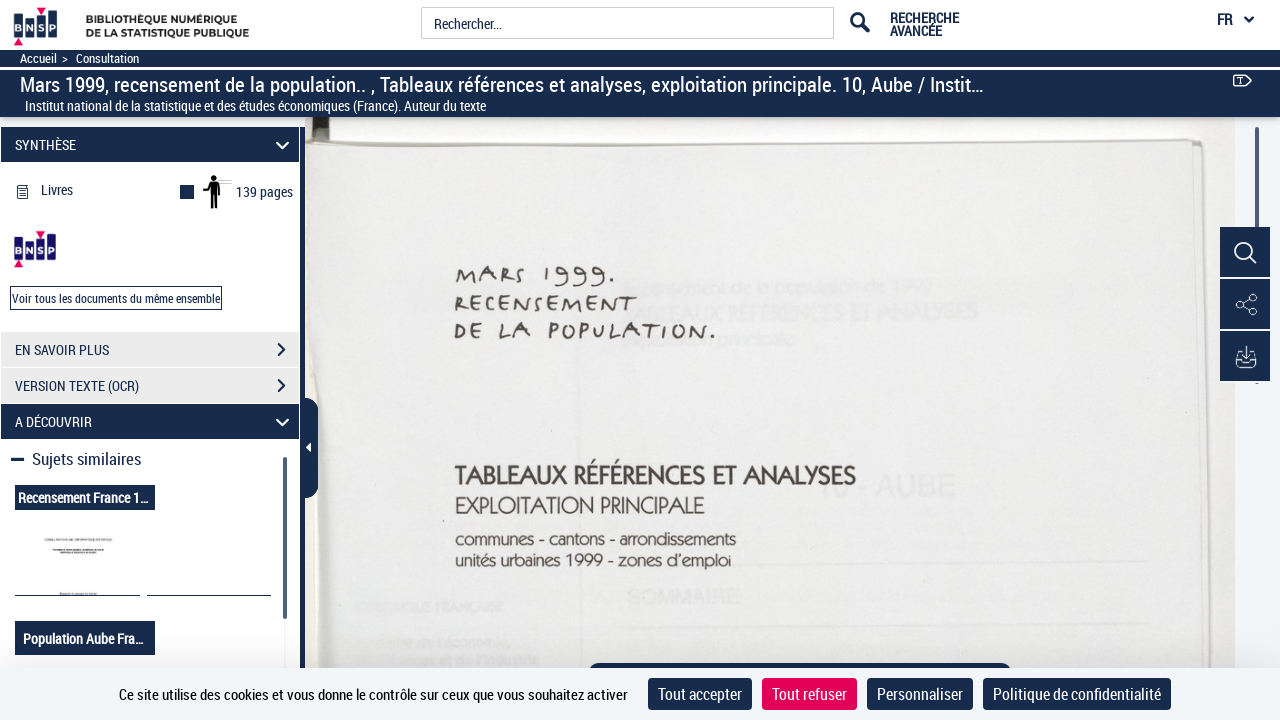

--- FILE ---
content_type: application/javascript
request_url: https://www.bnsp.insee.fr/assets/static/javascripts/application/views/pageAtterrissageViews/visuTextOCR_view.js
body_size: 447
content:
Gallica.module('Views',	function(Views, Gallica, Backbone, Marionette, $, _) {
			'use strict';


			
			Views.VisuTextOCRView = Marionette.ItemView.extend({
				template : '#visuTextOCRTemplate',
					
				events:{
					'click .pageNum':'goToPage',
					'click .returnTextComplet':'returnTextComplet'
				},
				
				goToPage: function(e){
					var paginationUrl = $(e.currentTarget).attr('pagination-url');
					e.preventDefault();
					Gallica.ViewerController.Controller.updateViewer(paginationUrl, undefined, false, undefined);
					if(pageAViewerFragment.parameters.docTypeIcon !== "images"){
						$.after('1000ms').done(function(){
							$('#visuDocument figure img').attr('src', $(e.currentTarget).attr('imageHighresUrl'));
							$('#visuDocument figure img').css('background',"transparent url("+$(e.currentTarget).attr('backgroundUrl')+") no-repeat scroll 0% 0%");
							$('#visuDocument figure img').css('background-size',"contain");
							if($("#goDocument").length){
								$("#goDocument").get(0).click();
							}
						}.bind(this));						
					}
					$('#iconAffichage').attr("class", "pictos icon-singlepage");
					
				},
				
				returnTextComplet: function(e){
					$('#ocrSearchResultDiv').hide();
					$('#textImageModeDiv').show();
					Gallica.VisuAccordionPanelsHeightController.Controller.setOcrPanelHeight();
				}
			});
				
		
	});

--- FILE ---
content_type: application/javascript
request_url: https://www.bnsp.insee.fr/assets/static/javascripts/vendor/media-element-player/lang/es.js
body_size: 1054
content:
/*!
 * This is a `i18n` language object.
 *
 * Spanish
 *
 * @author
 *   Jalios (Twitter: @Jalios)
 *   Sascha Greuel (Twitter: @SoftCreatR)
 *   Rafael Miranda (GitHub: @rafa8626)
 *
 * @see core/i18n.js
 */(function (exports) {
	if (exports.es === undefined) {
		exports.es = {
			'mejs.plural-form': 1,			
			'mejs.download-file': 'Descargar archivo',			
			'mejs.install-flash': 'Esta usando un navegador que no tiene activado o instalado el reproductor de Flash. Por favor active el plugin del reproductor de Flash o descargue la versión más reciente en https://get.adobe.com/flashplayer/',			
			'mejs.fullscreen': 'Pantalla completa',			
			'mejs.play': 'Reproducción',
			'mejs.pause': 'Pausa',			
			'mejs.time-slider': 'Control deslizante de tiempo',
			'mejs.time-help-text': 'Use las flechas Izquierda/Derecha para avanzar un segundo y las flechas Arriba/Abajo para avanzar diez segundos.',
			'mejs.live-broadcast': 'Transmisión en Vivo',			
			'mejs.volume-help-text': 'Use las flechas Arriba/Abajo para subir o bajar el volumen.',
			'mejs.unmute': 'Reactivar silencio',
			'mejs.mute': 'Silencio',
			'mejs.volume-slider': 'Control deslizante de volumen',			
			'mejs.video-player': 'Reproductor de video',
			'mejs.audio-player': 'Reproductor de audio',			
			'mejs.captions-subtitles': 'Leyendas/Subtítulos',
			'mejs.captions-chapters': 'Capítulos',
			'mejs.none': 'Ninguno',
			'mejs.afrikaans': 'Afrikaans',
			'mejs.albanian': 'Albano',
			'mejs.arabic': 'Árabe',
			'mejs.belarusian': 'Bielorruso',
			'mejs.bulgarian': 'Búlgaro',
			'mejs.catalan': 'Catalán',
			'mejs.chinese': 'Chino',
			'mejs.chinese-simplified': 'Chino (Simplificado)',
			'mejs.chinese-traditional': 'Chino (Tradicional)',
			'mejs.croatian': 'Croata',
			'mejs.czech': 'Checo',
			'mejs.danish': 'Danés',
			'mejs.dutch': 'Holandés',
			'mejs.english': 'Inglés',
			'mejs.estonian': 'Estoniano',
			'mejs.filipino': 'Filipino',
			'mejs.finnish': 'Finlandés',
			'mejs.french': 'Francés',
			'mejs.galician': 'Gallego',
			'mejs.german': 'Alemán',
			'mejs.greek': 'Griego',
			'mejs.haitian-creole': 'Haitiano Criollo',
			'mejs.hebrew': 'Hebreo',
			'mejs.hindi': 'Hindi',
			'mejs.hungarian': 'Húngaro',
			'mejs.icelandic': 'Islandés',
			'mejs.indonesian': 'Indonesio',
			'mejs.irish': 'Irlandés',
			'mejs.italian': 'Italiano',
			'mejs.japanese': 'Japonés',
			'mejs.korean': 'Coreano',
			'mejs.latvian': 'Letón',
			'mejs.lithuanian': 'Lituano',
			'mejs.macedonian': 'Macedonio',
			'mejs.malay': 'Malayo',
			'mejs.maltese': 'Maltés',
			'mejs.norwegian': 'Noruego',
			'mejs.persian': 'Persa',
			'mejs.polish': 'Polaco',
			'mejs.portuguese': 'Portugués',
			'mejs.romanian': 'Rumano',
			'mejs.russian': 'Ruso',
			'mejs.serbian': 'Serbio',
			'mejs.slovak': 'Eslovaco',
			'mejs.slovenian': 'Eslovenio',
			'mejs.spanish': 'Español',
			'mejs.swahili': 'Swahili',
			'mejs.swedish': 'Suizo',
			'mejs.tagalog': 'Tagalog',
			'mejs.thai': 'Tailandés',
			'mejs.turkish': 'Turco',
			'mejs.ukrainian': 'Ucraniano',
			'mejs.vietnamese': 'Vietnamita',
			'mejs.welsh': 'Galés',
			'mejs.yiddish': 'Yiddish'
		};
	}
})(mejs.i18n);

--- FILE ---
content_type: application/javascript
request_url: https://www.bnsp.insee.fr/assets/static/javascripts/application/controllers/image-area_controller_dev.js
body_size: 1869
content:
(function() {
	"use strict";
}());
/**
 * Controlleur : ImageAreaController
 * Gère les actions inhérentes à l'affichage des pages des documents
 */
Gallica.module("ImageAreaController",function(ImageArea, Gallica, Backbone, Marionette, $, _){
	"use strict";
	var isZoomActivated=false;
	
	ImageArea.Controller = {
		
			/**
			 * Permet d'afficher un document dont les données proviennent d'un service Ajax
			 * urlService : url du service Ajax
			 * event : Evenement appelant
			 */
			buildPageViewOnDemand: function(urlService, event){

				var jsonModel;
				$.ajax({
					method: 'get',
					url: urlService,
					async: true,
					context:this,
					beforeSend: function(){
						Gallica.LoaderController.Controller.displayMainLoadingSpin();
					},
					success: function(response){
						jsonModel=response.fragment;
						
						//Singleton de vue de document
						if(this.pageView===undefined){

							this.initDisplayModel(jsonModel);
							
							//Création de la vue
							this.pageView = new Gallica.Views.Page({
								model: this.displayModel
							});
						}else{
							
							//Mise à jour de la vue
							this.initDisplayModel(jsonModel);
							this.pageView.model.set(jsonModel);
							Gallica.LoaderController.Controller.dismissMainLoadingSpin();
						}
						this.pageView.reInitializeUI(event);
					},
					error: function(response){
						Gallica.LoaderController.Controller.dismissMainLoadingSpin();
						Gallica.LoaderController.Controller.displayErrorModal(response.responseText);
					}
				});
			},

			// Création de la vue des pages via le modele fourni à l'initialisation
			buildPageView: function(model) {

				this.initDisplayModel(model);

				// Création de la vue démandée
				this.pageView = new Gallica.Views.Page({
					model: this.displayModel
				});
				// Liaison de la vue à la région imageVisuRegion
				Gallica.visuDocumentRegion.attachView(this.pageView);			

			},
			
			updatePageView: function(jsonModel, event, async, actionTriggered){
				//Singleton de vue de document
				if(this.pageView===undefined){

					this.initDisplayModel(jsonModel);
					
					//Création de la vue
					this.pageView = new Gallica.Views.Page({
						model: this.displayModel
					});
				}else{
					
					if(!async){
						//Mise à jour de la vue
						this.initDisplayModel(jsonModel);
						this.pageView.model.set(jsonModel);
					}else{
						this.pageView.model.destroy();
						this.pageView.model.set(jsonModel);
						this.ajaxDataLoading=false;
						this.pageView.pageItemInterface.updatePreloadedImages(this.pageView.model.get('affichage').contenu.renderModel, this.pageView.model.get('affichage').etat,actionTriggered);
						
						/**Dans le cas des scrolls infinis, il convient de savoir quelles sont les pages affichées et à prochainement afficher en se basant 
						 * non pas uniquement sur le model fourni mais aussi sur les evenements de scroll et de les mettre à jour en mémoire
						 */
						if(this.pageView.model.get('affichage').etat.indexOf("StyleMosaiquePage")> -1 
								|| this.pageView.model.get('affichage').etat.indexOf("StyleVerticalPage")> -1){
							if(actionTriggered==="increment" || actionTriggered === "endOfScrollTop"){
								this.pageView.model.set("scrollPaginationNextUrl",this.pageView.model.get('affichage').contenu.paginationNext.url);
								this.pageView.model.set("scrollPaginationNextContents",this.pageView.model.get('affichage').contenu.renderModel.contenu.nextPage.contenu);
							}else if(actionTriggered === "decrement"){
								this.pageView.model.set("scrollPaginationPreviousUrl",this.pageView.model.get('affichage').contenu.paginationPrevious.url);
								this.pageView.model.set("scrollPaginationPreviousContents",this.pageView.model.get('affichage').contenu.renderModel.contenu.previousPage.contenu);
							}
						}
					}
				}
				this.pageView.reInitializeUI(event, async);
			},
			
			//Mise à jour contenu du zoom en mosaique
			updatePreviewZoomImage: function(targetUrl, src, background, legende){
				this.thumbPopover = new Gallica.Views.ThumbPopover(
						{
							model : new Backbone.Model({
								"target" : targetUrl,
								"src" : src,
								"background" : background,
								"legende" : legende
							})
						});
				Gallica.zoomEnMosaique.show(this.thumbPopover);

			},

			// Affichage zoom mosaique
			showThumb: function(){
				this.thumbPopover.showThumb();
			},

			// 
			clearTiming: function(event){
				if($("#visuDocument").hasClass("StyleMosaiquePage")){
					this.thumbPopover.clearTiming();
				}
			},

			restartTimer: function(event){
				if($("#visuDocument").hasClass("StyleMosaiquePage")){
					this.thumbPopover.restartTimer();
				}
			},

			// Inhibition zoom mosaique
			hideThumb: function(){
				this.thumbPopover.hideThumb();
			},

			/**
			 *  Mise à jour du mode selectionné dans la popover 
			 *  de choix de mode d'affichage
			 */
			changeModePopover: function(modeClass){
				$('.viewModeNav').find('li').each(function() {
					$(this).removeClass('optionSelected');
				});	
				$('#changeViewModeHidden .viewModeNav').find('li').each(function() {
					$(this).removeClass('optionSelected');
				});
				$('.'+modeClass).parents("li").addClass("optionSelected");
				$("#changeViewModeHidden ."+modeClass).parents("li").addClass("optionSelected");
				$(document.getElementsByClassName("popover-content")[0]).find("."+modeClass).parents("li").addClass("optionSelected");
				Gallica.ToolbarController.Controller.reInitPopover();

			},
			
			changeIconDisplay: function(modeClass){
				$(document).find(".icon-display").removeClass().addClass('icon-display '+modeClass);

			},
			
			initDisplayModel : function(model){
				this.displayModel = new Gallica.Entities.DisplayModel(model);	
			},

			getDisplayModel : function(){
				return this.displayModel;
			},

			// set les données ark model et qualifiers
			setMainCurrentArkState: function(mainCurrentArkState){
				this.mainCurrentArkState=mainCurrentArkState;
			},
			
			// get les données ark model et qualifiers
			getMainCurrentArkState: function(){
				return this.mainCurrentArkState;
			},
			
			
			activateCropping: function(resolution, host , urlZoom ,actionPartageOuTelechargement){
				this.pageView.pageItemInterface.activateCropping(resolution, host , urlZoom ,actionPartageOuTelechargement );
			},
			
			desactivateCropping: function(){
				this.pageView.pageItemInterface.desactivateCropping();
			},
			
			updateSelectionCropping: function(){
				this.pageView.pageItemInterface.updateSelectionCropping();
			},
			
			resizeCenterPaneCustom: function(){
				this.pageView.pageItemInterface.resizeEvent();
			},
			
			onWestPaneClose: function(pane_name,element_triggering){
				this.pageView.pageItemInterface.webPaneCloseEvent();
			},
			
			activateZoom: function(){
				isZoomActivated=true;
			},
			inactivateZoom: function(){
				isZoomActivated=false;
			},
			getIsZoomActivated: function(){
				return isZoomActivated;
			},
			
			getPageView: function(){
				return this.pageView;
			},
			
			setPageView: function(viewer){
				this.pageView.viewer = viewer;
			}
			
	};
});


--- FILE ---
content_type: application/javascript
request_url: https://www.bnsp.insee.fr/assets/static/javascripts/vendor/bluebird.min.js
body_size: 21726
content:
/* @preserve
 * The MIT License (MIT)
 * 
 * Copyright (c) 2013-2015 Petka Antonov
 * 
 * Permission is hereby granted, free of charge, to any person obtaining a copy
 * of this software and associated documentation files (the "Software"), to deal
 * in the Software without restriction, including without limitation the rights
 * to use, copy, modify, merge, publish, distribute, sublicense, and/or sell
 * copies of the Software, and to permit persons to whom the Software is
 * furnished to do so, subject to the following conditions:
 * 
 * The above copyright notice and this permission notice shall be included in
 * all copies or substantial portions of the Software.
 * 
 * THE SOFTWARE IS PROVIDED "AS IS", WITHOUT WARRANTY OF ANY KIND, EXPRESS OR
 * IMPLIED, INCLUDING BUT NOT LIMITED TO THE WARRANTIES OF MERCHANTABILITY,
 * FITNESS FOR A PARTICULAR PURPOSE AND NONINFRINGEMENT.  IN NO EVENT SHALL THE
 * AUTHORS OR COPYRIGHT HOLDERS BE LIABLE FOR ANY CLAIM, DAMAGES OR OTHER
 * LIABILITY, WHETHER IN AN ACTION OF CONTRACT, TORT OR OTHERWISE, ARISING FROM,
 * OUT OF OR IN CONNECTION WITH THE SOFTWARE OR THE USE OR OTHER DEALINGS IN
 * THE SOFTWARE.
 * 
 */
/**
 * bluebird build version 3.3.4
 * Features enabled: core, race, call_get, generators, map, nodeify, promisify, props, reduce, settle, some, using, timers, filter, any, each
*/
!function(t){if("object"==typeof exports&&"undefined"!=typeof module)module.exports=t();else if("function"==typeof define&&define.amd)define([],t);else{var e;"undefined"!=typeof window?e=window:"undefined"!=typeof global?e=global:"undefined"!=typeof self&&(e=self),e.Promise=t()}}(function(){var t,e,n;return function r(t,e,n){function i(s,a){if(!e[s]){if(!t[s]){var c="function"==typeof _dereq_&&_dereq_;if(!a&&c)return c(s,!0);if(o)return o(s,!0);var l=new Error("Cannot find module '"+s+"'");throw l.code="MODULE_NOT_FOUND",l}var u=e[s]={exports:{}};t[s][0].call(u.exports,function(e){var n=t[s][1][e];return i(n?n:e)},u,u.exports,r,t,e,n)}return e[s].exports}for(var o="function"==typeof _dereq_&&_dereq_,s=0;s<n.length;s++)i(n[s]);return i}({1:[function(t,e,n){"use strict";e.exports=function(t){function e(t){var e=new n(t),r=e.promise();return e.setHowMany(1),e.setUnwrap(),e.init(),r}var n=t._SomePromiseArray;t.any=function(t){return e(t)},t.prototype.any=function(){return e(this)}}},{}],2:[function(t,e,n){"use strict";function r(){this._isTickUsed=!1,this._lateQueue=new u(16),this._normalQueue=new u(16),this._haveDrainedQueues=!1,this._trampolineEnabled=!0;var t=this;this.drainQueues=function(){t._drainQueues()},this._schedule=l}function i(t,e,n){this._lateQueue.push(t,e,n),this._queueTick()}function o(t,e,n){this._normalQueue.push(t,e,n),this._queueTick()}function s(t){this._normalQueue._pushOne(t),this._queueTick()}var a;try{throw new Error}catch(c){a=c}var l=t("./schedule"),u=t("./queue"),p=t("./util");r.prototype.enableTrampoline=function(){this._trampolineEnabled=!0},r.prototype.disableTrampolineIfNecessary=function(){p.hasDevTools&&(this._trampolineEnabled=!1)},r.prototype.haveItemsQueued=function(){return this._isTickUsed||this._haveDrainedQueues},r.prototype.fatalError=function(t,e){e?(process.stderr.write("Fatal "+(t instanceof Error?t.stack:t)+"\n"),process.exit(2)):this.throwLater(t)},r.prototype.throwLater=function(t,e){if(1===arguments.length&&(e=t,t=function(){throw e}),"undefined"!=typeof setTimeout)setTimeout(function(){t(e)},0);else try{this._schedule(function(){t(e)})}catch(n){throw new Error("No async scheduler available\n\n    See http://goo.gl/MqrFmX\n")}},p.hasDevTools?(r.prototype.invokeLater=function(t,e,n){this._trampolineEnabled?i.call(this,t,e,n):this._schedule(function(){setTimeout(function(){t.call(e,n)},100)})},r.prototype.invoke=function(t,e,n){this._trampolineEnabled?o.call(this,t,e,n):this._schedule(function(){t.call(e,n)})},r.prototype.settlePromises=function(t){this._trampolineEnabled?s.call(this,t):this._schedule(function(){t._settlePromises()})}):(r.prototype.invokeLater=i,r.prototype.invoke=o,r.prototype.settlePromises=s),r.prototype.invokeFirst=function(t,e,n){this._normalQueue.unshift(t,e,n),this._queueTick()},r.prototype._drainQueue=function(t){for(;t.length()>0;){var e=t.shift();if("function"==typeof e){var n=t.shift(),r=t.shift();e.call(n,r)}else e._settlePromises()}},r.prototype._drainQueues=function(){this._drainQueue(this._normalQueue),this._reset(),this._haveDrainedQueues=!0,this._drainQueue(this._lateQueue)},r.prototype._queueTick=function(){this._isTickUsed||(this._isTickUsed=!0,this._schedule(this.drainQueues))},r.prototype._reset=function(){this._isTickUsed=!1},e.exports=r,e.exports.firstLineError=a},{"./queue":26,"./schedule":29,"./util":36}],3:[function(t,e,n){"use strict";e.exports=function(t,e,n,r){var i=!1,o=function(t,e){this._reject(e)},s=function(t,e){e.promiseRejectionQueued=!0,e.bindingPromise._then(o,o,null,this,t)},a=function(t,e){0===(50397184&this._bitField)&&this._resolveCallback(e.target)},c=function(t,e){e.promiseRejectionQueued||this._reject(t)};t.prototype.bind=function(o){i||(i=!0,t.prototype._propagateFrom=r.propagateFromFunction(),t.prototype._boundValue=r.boundValueFunction());var l=n(o),u=new t(e);u._propagateFrom(this,1);var p=this._target();if(u._setBoundTo(l),l instanceof t){var h={promiseRejectionQueued:!1,promise:u,target:p,bindingPromise:l};p._then(e,s,void 0,u,h),l._then(a,c,void 0,u,h),u._setOnCancel(l)}else u._resolveCallback(p);return u},t.prototype._setBoundTo=function(t){void 0!==t?(this._bitField=2097152|this._bitField,this._boundTo=t):this._bitField=-2097153&this._bitField},t.prototype._isBound=function(){return 2097152===(2097152&this._bitField)},t.bind=function(e,n){return t.resolve(n).bind(e)}}},{}],4:[function(t,e,n){"use strict";function r(){try{Promise===o&&(Promise=i)}catch(t){}return o}var i;"undefined"!=typeof Promise&&(i=Promise);var o=t("./promise")();o.noConflict=r,e.exports=o},{"./promise":22}],5:[function(t,e,n){"use strict";var r=Object.create;if(r){var i=r(null),o=r(null);i[" size"]=o[" size"]=0}e.exports=function(e){function n(t,n){var r;if(null!=t&&(r=t[n]),"function"!=typeof r){var i="Object "+a.classString(t)+" has no method '"+a.toString(n)+"'";throw new e.TypeError(i)}return r}function r(t){var e=this.pop(),r=n(t,e);return r.apply(t,this)}function i(t){return t[this]}function o(t){var e=+this;return 0>e&&(e=Math.max(0,e+t.length)),t[e]}var s,a=t("./util"),c=a.canEvaluate;a.isIdentifier;e.prototype.call=function(t){var e=[].slice.call(arguments,1);return e.push(t),this._then(r,void 0,void 0,e,void 0)},e.prototype.get=function(t){var e,n="number"==typeof t;if(n)e=o;else if(c){var r=s(t);e=null!==r?r:i}else e=i;return this._then(e,void 0,void 0,t,void 0)}}},{"./util":36}],6:[function(t,e,n){"use strict";e.exports=function(e,n,r,i){var o=t("./util"),s=o.tryCatch,a=o.errorObj,c=e._async;e.prototype["break"]=e.prototype.cancel=function(){if(!i.cancellation())return this._warn("cancellation is disabled");for(var t=this,e=t;t.isCancellable();){if(!t._cancelBy(e)){e._isFollowing()?e._followee().cancel():e._cancelBranched();break}var n=t._cancellationParent;if(null==n||!n.isCancellable()){t._isFollowing()?t._followee().cancel():t._cancelBranched();break}t._isFollowing()&&t._followee().cancel(),e=t,t=n}},e.prototype._branchHasCancelled=function(){this._branchesRemainingToCancel--},e.prototype._enoughBranchesHaveCancelled=function(){return void 0===this._branchesRemainingToCancel||this._branchesRemainingToCancel<=0},e.prototype._cancelBy=function(t){return t===this?(this._branchesRemainingToCancel=0,this._invokeOnCancel(),!0):(this._branchHasCancelled(),this._enoughBranchesHaveCancelled()?(this._invokeOnCancel(),!0):!1)},e.prototype._cancelBranched=function(){this._enoughBranchesHaveCancelled()&&this._cancel()},e.prototype._cancel=function(){this.isCancellable()&&(this._setCancelled(),c.invoke(this._cancelPromises,this,void 0))},e.prototype._cancelPromises=function(){this._length()>0&&this._settlePromises()},e.prototype._unsetOnCancel=function(){this._onCancelField=void 0},e.prototype.isCancellable=function(){return this.isPending()&&!this.isCancelled()},e.prototype._doInvokeOnCancel=function(t,e){if(o.isArray(t))for(var n=0;n<t.length;++n)this._doInvokeOnCancel(t[n],e);else if(void 0!==t)if("function"==typeof t){if(!e){var r=s(t).call(this._boundValue());r===a&&(this._attachExtraTrace(r.e),c.throwLater(r.e))}}else t._resultCancelled(this)},e.prototype._invokeOnCancel=function(){var t=this._onCancel();this._unsetOnCancel(),c.invoke(this._doInvokeOnCancel,this,t)},e.prototype._invokeInternalOnCancel=function(){this.isCancellable()&&(this._doInvokeOnCancel(this._onCancel(),!0),this._unsetOnCancel())},e.prototype._resultCancelled=function(){this.cancel()}}},{"./util":36}],7:[function(t,e,n){"use strict";e.exports=function(e){function n(t,n,a){return function(c){var l=a._boundValue();t:for(var u=0;u<t.length;++u){var p=t[u];if(p===Error||null!=p&&p.prototype instanceof Error){if(c instanceof p)return o(n).call(l,c)}else if("function"==typeof p){var h=o(p).call(l,c);if(h===s)return h;if(h)return o(n).call(l,c)}else if(r.isObject(c)){for(var f=i(p),_=0;_<f.length;++_){var d=f[_];if(p[d]!=c[d])continue t}return o(n).call(l,c)}}return e}}var r=t("./util"),i=t("./es5").keys,o=r.tryCatch,s=r.errorObj;return n}},{"./es5":13,"./util":36}],8:[function(t,e,n){"use strict";e.exports=function(t){function e(){this._trace=new e.CapturedTrace(r())}function n(){return i?new e:void 0}function r(){var t=o.length-1;return t>=0?o[t]:void 0}var i=!1,o=[];return t.prototype._promiseCreated=function(){},t.prototype._pushContext=function(){},t.prototype._popContext=function(){return null},t._peekContext=t.prototype._peekContext=function(){},e.prototype._pushContext=function(){void 0!==this._trace&&(this._trace._promiseCreated=null,o.push(this._trace))},e.prototype._popContext=function(){if(void 0!==this._trace){var t=o.pop(),e=t._promiseCreated;return t._promiseCreated=null,e}return null},e.CapturedTrace=null,e.create=n,e.deactivateLongStackTraces=function(){},e.activateLongStackTraces=function(){var n=t.prototype._pushContext,o=t.prototype._popContext,s=t._peekContext,a=t.prototype._peekContext,c=t.prototype._promiseCreated;e.deactivateLongStackTraces=function(){t.prototype._pushContext=n,t.prototype._popContext=o,t._peekContext=s,t.prototype._peekContext=a,t.prototype._promiseCreated=c,i=!1},i=!0,t.prototype._pushContext=e.prototype._pushContext,t.prototype._popContext=e.prototype._popContext,t._peekContext=t.prototype._peekContext=r,t.prototype._promiseCreated=function(){var t=this._peekContext();t&&null==t._promiseCreated&&(t._promiseCreated=this)}},e}},{}],9:[function(t,e,n){"use strict";e.exports=function(e,n){function r(t,e){return{promise:e}}function i(){return!1}function o(t,e,n){var r=this;try{t(e,n,function(t){if("function"!=typeof t)throw new TypeError("onCancel must be a function, got: "+H.toString(t));r._attachCancellationCallback(t)})}catch(i){return i}}function s(t){if(!this.isCancellable())return this;var e=this._onCancel();void 0!==e?H.isArray(e)?e.push(t):this._setOnCancel([e,t]):this._setOnCancel(t)}function a(){return this._onCancelField}function c(t){this._onCancelField=t}function l(){this._cancellationParent=void 0,this._onCancelField=void 0}function u(t,e){if(0!==(1&e)){this._cancellationParent=t;var n=t._branchesRemainingToCancel;void 0===n&&(n=0),t._branchesRemainingToCancel=n+1}0!==(2&e)&&t._isBound()&&this._setBoundTo(t._boundTo)}function p(t,e){0!==(2&e)&&t._isBound()&&this._setBoundTo(t._boundTo)}function h(){var t=this._boundTo;return void 0!==t&&t instanceof e?t.isFulfilled()?t.value():void 0:t}function f(){this._trace=new O(this._peekContext())}function _(t,e){if(N(t)){var n=this._trace;if(void 0!==n&&e&&(n=n._parent),void 0!==n)n.attachExtraTrace(t);else if(!t.__stackCleaned__){var r=j(t);H.notEnumerableProp(t,"stack",r.message+"\n"+r.stack.join("\n")),H.notEnumerableProp(t,"__stackCleaned__",!0)}}}function d(t,e,n,r,i){if(void 0===t&&null!==e&&z){if(void 0!==i&&i._returnedNonUndefined())return;var o=r._bitField;if(0===(65535&o))return;n&&(n+=" ");var s="a promise was created in a "+n+"handler but was not returned from it";r._warn(s,!0,e)}}function v(t,e){var n=t+" is deprecated and will be removed in a future version.";return e&&(n+=" Use "+e+" instead."),y(n)}function y(t,n,r){if(rt.warnings){var i,o=new L(t);if(n)r._attachExtraTrace(o);else if(rt.longStackTraces&&(i=e._peekContext()))i.attachExtraTrace(o);else{var s=j(o);o.stack=s.message+"\n"+s.stack.join("\n")}Y("warning",o)||k(o,"",!0)}}function g(t,e){for(var n=0;n<e.length-1;++n)e[n].push("From previous event:"),e[n]=e[n].join("\n");return n<e.length&&(e[n]=e[n].join("\n")),t+"\n"+e.join("\n")}function m(t){for(var e=0;e<t.length;++e)(0===t[e].length||e+1<t.length&&t[e][0]===t[e+1][0])&&(t.splice(e,1),e--)}function b(t){for(var e=t[0],n=1;n<t.length;++n){for(var r=t[n],i=e.length-1,o=e[i],s=-1,a=r.length-1;a>=0;--a)if(r[a]===o){s=a;break}for(var a=s;a>=0;--a){var c=r[a];if(e[i]!==c)break;e.pop(),i--}e=r}}function w(t){for(var e=[],n=0;n<t.length;++n){var r=t[n],i="    (No stack trace)"===r||B.test(r),o=i&&tt(r);i&&!o&&(q&&" "!==r.charAt(0)&&(r="    "+r),e.push(r))}return e}function C(t){for(var e=t.stack.replace(/\s+$/g,"").split("\n"),n=0;n<e.length;++n){var r=e[n];if("    (No stack trace)"===r||B.test(r))break}return n>0&&(e=e.slice(n)),e}function j(t){var e=t.stack,n=t.toString();return e="string"==typeof e&&e.length>0?C(t):["    (No stack trace)"],{message:n,stack:w(e)}}function k(t,e,n){if("undefined"!=typeof console){var r;if(H.isObject(t)){var i=t.stack;r=e+M(i,t)}else r=e+String(t);"function"==typeof D?D(r,n):("function"==typeof console.log||"object"==typeof console.log)&&console.log(r)}}function E(t,e,n,r){var i=!1;try{"function"==typeof e&&(i=!0,"rejectionHandled"===t?e(r):e(n,r))}catch(o){I.throwLater(o)}"unhandledRejection"===t?Y(t,n,r)||i||k(n,"Unhandled rejection "):Y(t,r)}function F(t){var e;if("function"==typeof t)e="[function "+(t.name||"anonymous")+"]";else{e=t&&"function"==typeof t.toString?t.toString():H.toString(t);var n=/\[object [a-zA-Z0-9$_]+\]/;if(n.test(e))try{var r=JSON.stringify(t);e=r}catch(i){}0===e.length&&(e="(empty array)")}return"(<"+x(e)+">, no stack trace)"}function x(t){var e=41;return t.length<e?t:t.substr(0,e-3)+"..."}function T(){return"function"==typeof nt}function R(t){var e=t.match(et);return e?{fileName:e[1],line:parseInt(e[2],10)}:void 0}function P(t,e){if(T()){for(var n,r,i=t.stack.split("\n"),o=e.stack.split("\n"),s=-1,a=-1,c=0;c<i.length;++c){var l=R(i[c]);if(l){n=l.fileName,s=l.line;break}}for(var c=0;c<o.length;++c){var l=R(o[c]);if(l){r=l.fileName,a=l.line;break}}0>s||0>a||!n||!r||n!==r||s>=a||(tt=function(t){if(U.test(t))return!0;var e=R(t);return e&&e.fileName===n&&s<=e.line&&e.line<=a?!0:!1})}}function O(t){this._parent=t,this._promisesCreated=0;var e=this._length=1+(void 0===t?0:t._length);nt(this,O),e>32&&this.uncycle()}var S,A,D,V=e._getDomain,I=e._async,L=t("./errors").Warning,H=t("./util"),N=H.canAttachTrace,U=/[\\\/]bluebird[\\\/]js[\\\/](release|debug|instrumented)/,B=null,M=null,q=!1,Q=!(0==H.env("BLUEBIRD_DEBUG")||!H.env("BLUEBIRD_DEBUG")&&"development"!==H.env("NODE_ENV")),$=!(0==H.env("BLUEBIRD_WARNINGS")||!Q&&!H.env("BLUEBIRD_WARNINGS")),G=!(0==H.env("BLUEBIRD_LONG_STACK_TRACES")||!Q&&!H.env("BLUEBIRD_LONG_STACK_TRACES")),z=0!=H.env("BLUEBIRD_W_FORGOTTEN_RETURN")&&($||!!H.env("BLUEBIRD_W_FORGOTTEN_RETURN"));e.prototype.suppressUnhandledRejections=function(){var t=this._target();t._bitField=-1048577&t._bitField|524288},e.prototype._ensurePossibleRejectionHandled=function(){0===(524288&this._bitField)&&(this._setRejectionIsUnhandled(),I.invokeLater(this._notifyUnhandledRejection,this,void 0))},e.prototype._notifyUnhandledRejectionIsHandled=function(){E("rejectionHandled",S,void 0,this)},e.prototype._setReturnedNonUndefined=function(){this._bitField=268435456|this._bitField},e.prototype._returnedNonUndefined=function(){return 0!==(268435456&this._bitField)},e.prototype._notifyUnhandledRejection=function(){if(this._isRejectionUnhandled()){var t=this._settledValue();this._setUnhandledRejectionIsNotified(),E("unhandledRejection",A,t,this)}},e.prototype._setUnhandledRejectionIsNotified=function(){this._bitField=262144|this._bitField},e.prototype._unsetUnhandledRejectionIsNotified=function(){this._bitField=-262145&this._bitField},e.prototype._isUnhandledRejectionNotified=function(){return(262144&this._bitField)>0},e.prototype._setRejectionIsUnhandled=function(){this._bitField=1048576|this._bitField},e.prototype._unsetRejectionIsUnhandled=function(){this._bitField=-1048577&this._bitField,this._isUnhandledRejectionNotified()&&(this._unsetUnhandledRejectionIsNotified(),this._notifyUnhandledRejectionIsHandled())},e.prototype._isRejectionUnhandled=function(){return(1048576&this._bitField)>0},e.prototype._warn=function(t,e,n){return y(t,e,n||this)},e.onPossiblyUnhandledRejection=function(t){var e=V();A="function"==typeof t?null===e?t:e.bind(t):void 0},e.onUnhandledRejectionHandled=function(t){var e=V();S="function"==typeof t?null===e?t:e.bind(t):void 0};var X=function(){};e.longStackTraces=function(){if(I.haveItemsQueued()&&!rt.longStackTraces)throw new Error("cannot enable long stack traces after promises have been created\n\n    See http://goo.gl/MqrFmX\n");if(!rt.longStackTraces&&T()){var t=e.prototype._captureStackTrace,r=e.prototype._attachExtraTrace;rt.longStackTraces=!0,X=function(){if(I.haveItemsQueued()&&!rt.longStackTraces)throw new Error("cannot enable long stack traces after promises have been created\n\n    See http://goo.gl/MqrFmX\n");e.prototype._captureStackTrace=t,e.prototype._attachExtraTrace=r,n.deactivateLongStackTraces(),I.enableTrampoline(),rt.longStackTraces=!1},e.prototype._captureStackTrace=f,e.prototype._attachExtraTrace=_,n.activateLongStackTraces(),I.disableTrampolineIfNecessary()}},e.hasLongStackTraces=function(){return rt.longStackTraces&&T()};var W=function(){try{var t=document.createEvent("CustomEvent");return t.initCustomEvent("testingtheevent",!1,!0,{}),H.global.dispatchEvent(t),function(t,e){var n=document.createEvent("CustomEvent");return n.initCustomEvent(t.toLowerCase(),!1,!0,e),!H.global.dispatchEvent(n)}}catch(e){}return function(){return!1}}(),K=function(){return H.isNode?function(){return process.emit.apply(process,arguments)}:H.global?function(t){var e="on"+t.toLowerCase(),n=H.global[e];return n?(n.apply(H.global,[].slice.call(arguments,1)),!0):!1}:function(){return!1}}(),J={promiseCreated:r,promiseFulfilled:r,promiseRejected:r,promiseResolved:r,promiseCancelled:r,promiseChained:function(t,e,n){return{promise:e,child:n}},warning:function(t,e){return{warning:e}},unhandledRejection:function(t,e,n){return{reason:e,promise:n}},rejectionHandled:r},Y=function(t){var e=!1;try{e=K.apply(null,arguments)}catch(n){I.throwLater(n),e=!0}var r=!1;try{r=W(t,J[t].apply(null,arguments))}catch(n){I.throwLater(n),r=!0}return r||e};e.config=function(t){if(t=Object(t),"longStackTraces"in t&&(t.longStackTraces?e.longStackTraces():!t.longStackTraces&&e.hasLongStackTraces()&&X()),"warnings"in t){var n=t.warnings;rt.warnings=!!n,z=rt.warnings,H.isObject(n)&&"wForgottenReturn"in n&&(z=!!n.wForgottenReturn)}if("cancellation"in t&&t.cancellation&&!rt.cancellation){if(I.haveItemsQueued())throw new Error("cannot enable cancellation after promises are in use");e.prototype._clearCancellationData=l,e.prototype._propagateFrom=u,e.prototype._onCancel=a,e.prototype._setOnCancel=c,e.prototype._attachCancellationCallback=s,e.prototype._execute=o,Z=u,rt.cancellation=!0}"monitoring"in t&&(t.monitoring&&!rt.monitoring?(rt.monitoring=!0,e.prototype._fireEvent=Y):!t.monitoring&&rt.monitoring&&(rt.monitoring=!1,e.prototype._fireEvent=i))},e.prototype._fireEvent=i,e.prototype._execute=function(t,e,n){try{t(e,n)}catch(r){return r}},e.prototype._onCancel=function(){},e.prototype._setOnCancel=function(t){},e.prototype._attachCancellationCallback=function(t){},e.prototype._captureStackTrace=function(){},e.prototype._attachExtraTrace=function(){},e.prototype._clearCancellationData=function(){},e.prototype._propagateFrom=function(t,e){};var Z=p,tt=function(){return!1},et=/[\/<\(]([^:\/]+):(\d+):(?:\d+)\)?\s*$/;H.inherits(O,Error),n.CapturedTrace=O,O.prototype.uncycle=function(){var t=this._length;if(!(2>t)){for(var e=[],n={},r=0,i=this;void 0!==i;++r)e.push(i),i=i._parent;t=this._length=r;for(var r=t-1;r>=0;--r){var o=e[r].stack;void 0===n[o]&&(n[o]=r)}for(var r=0;t>r;++r){var s=e[r].stack,a=n[s];if(void 0!==a&&a!==r){a>0&&(e[a-1]._parent=void 0,e[a-1]._length=1),e[r]._parent=void 0,e[r]._length=1;var c=r>0?e[r-1]:this;t-1>a?(c._parent=e[a+1],c._parent.uncycle(),c._length=c._parent._length+1):(c._parent=void 0,c._length=1);for(var l=c._length+1,u=r-2;u>=0;--u)e[u]._length=l,l++;return}}}},O.prototype.attachExtraTrace=function(t){if(!t.__stackCleaned__){this.uncycle();for(var e=j(t),n=e.message,r=[e.stack],i=this;void 0!==i;)r.push(w(i.stack.split("\n"))),i=i._parent;b(r),m(r),H.notEnumerableProp(t,"stack",g(n,r)),H.notEnumerableProp(t,"__stackCleaned__",!0)}};var nt=function(){var t=/^\s*at\s*/,e=function(t,e){return"string"==typeof t?t:void 0!==e.name&&void 0!==e.message?e.toString():F(e)};if("number"==typeof Error.stackTraceLimit&&"function"==typeof Error.captureStackTrace){Error.stackTraceLimit+=6,B=t,M=e;var n=Error.captureStackTrace;return tt=function(t){return U.test(t)},function(t,e){Error.stackTraceLimit+=6,n(t,e),Error.stackTraceLimit-=6}}var r=new Error;if("string"==typeof r.stack&&r.stack.split("\n")[0].indexOf("stackDetection@")>=0)return B=/@/,M=e,q=!0,function(t){t.stack=(new Error).stack};var i;try{throw new Error}catch(o){i="stack"in o}return"stack"in r||!i||"number"!=typeof Error.stackTraceLimit?(M=function(t,e){return"string"==typeof t?t:"object"!=typeof e&&"function"!=typeof e||void 0===e.name||void 0===e.message?F(e):e.toString()},null):(B=t,M=e,function(t){Error.stackTraceLimit+=6;try{throw new Error}catch(e){t.stack=e.stack}Error.stackTraceLimit-=6})}([]);"undefined"!=typeof console&&"undefined"!=typeof console.warn&&(D=function(t){console.warn(t)},H.isNode&&process.stderr.isTTY?D=function(t,e){var n=e?"[33m":"[31m";console.warn(n+t+"[0m\n")}:H.isNode||"string"!=typeof(new Error).stack||(D=function(t,e){console.warn("%c"+t,e?"color: darkorange":"color: red")}));var rt={warnings:$,longStackTraces:!1,cancellation:!1,monitoring:!1};return G&&e.longStackTraces(),{longStackTraces:function(){return rt.longStackTraces},warnings:function(){return rt.warnings},cancellation:function(){return rt.cancellation},monitoring:function(){return rt.monitoring},propagateFromFunction:function(){return Z},boundValueFunction:function(){return h},checkForgottenReturns:d,setBounds:P,warn:y,deprecated:v,CapturedTrace:O,fireDomEvent:W,fireGlobalEvent:K}}},{"./errors":12,"./util":36}],10:[function(t,e,n){"use strict";e.exports=function(t){function e(){return this.value}function n(){throw this.reason}t.prototype["return"]=t.prototype.thenReturn=function(n){return n instanceof t&&n.suppressUnhandledRejections(),this._then(e,void 0,void 0,{value:n},void 0)},t.prototype["throw"]=t.prototype.thenThrow=function(t){return this._then(n,void 0,void 0,{reason:t},void 0)},t.prototype.catchThrow=function(t){if(arguments.length<=1)return this._then(void 0,n,void 0,{reason:t},void 0);var e=arguments[1],r=function(){throw e};return this.caught(t,r)},t.prototype.catchReturn=function(n){if(arguments.length<=1)return n instanceof t&&n.suppressUnhandledRejections(),this._then(void 0,e,void 0,{value:n},void 0);var r=arguments[1];r instanceof t&&r.suppressUnhandledRejections();var i=function(){return r};return this.caught(n,i)}}},{}],11:[function(t,e,n){"use strict";e.exports=function(t,e){function n(){return o(this)}function r(t,n){return i(t,n,e,e)}var i=t.reduce,o=t.all;t.prototype.each=function(t){return this.mapSeries(t)._then(n,void 0,void 0,this,void 0)},t.prototype.mapSeries=function(t){return i(this,t,e,e)},t.each=function(t,e){return r(t,e)._then(n,void 0,void 0,t,void 0)},t.mapSeries=r}},{}],12:[function(t,e,n){"use strict";function r(t,e){function n(r){return this instanceof n?(p(this,"message","string"==typeof r?r:e),p(this,"name",t),void(Error.captureStackTrace?Error.captureStackTrace(this,this.constructor):Error.call(this))):new n(r)}return u(n,Error),n}function i(t){return this instanceof i?(p(this,"name","OperationalError"),p(this,"message",t),this.cause=t,this.isOperational=!0,void(t instanceof Error?(p(this,"message",t.message),p(this,"stack",t.stack)):Error.captureStackTrace&&Error.captureStackTrace(this,this.constructor))):new i(t)}var o,s,a=t("./es5"),c=a.freeze,l=t("./util"),u=l.inherits,p=l.notEnumerableProp,h=r("Warning","warning"),f=r("CancellationError","cancellation error"),_=r("TimeoutError","timeout error"),d=r("AggregateError","aggregate error");try{o=TypeError,s=RangeError}catch(v){o=r("TypeError","type error"),s=r("RangeError","range error")}for(var y="join pop push shift unshift slice filter forEach some every map indexOf lastIndexOf reduce reduceRight sort reverse".split(" "),g=0;g<y.length;++g)"function"==typeof Array.prototype[y[g]]&&(d.prototype[y[g]]=Array.prototype[y[g]]);a.defineProperty(d.prototype,"length",{value:0,configurable:!1,writable:!0,enumerable:!0}),d.prototype.isOperational=!0;var m=0;d.prototype.toString=function(){var t=Array(4*m+1).join(" "),e="\n"+t+"AggregateError of:\n";m++,t=Array(4*m+1).join(" ");for(var n=0;n<this.length;++n){for(var r=this[n]===this?"[Circular AggregateError]":this[n]+"",i=r.split("\n"),o=0;o<i.length;++o)i[o]=t+i[o];r=i.join("\n"),e+=r+"\n"}return m--,e},u(i,Error);var b=Error.__BluebirdErrorTypes__;b||(b=c({CancellationError:f,TimeoutError:_,OperationalError:i,RejectionError:i,AggregateError:d}),a.defineProperty(Error,"__BluebirdErrorTypes__",{value:b,writable:!1,enumerable:!1,configurable:!1})),e.exports={Error:Error,TypeError:o,RangeError:s,CancellationError:b.CancellationError,OperationalError:b.OperationalError,TimeoutError:b.TimeoutError,AggregateError:b.AggregateError,Warning:h}},{"./es5":13,"./util":36}],13:[function(t,e,n){var r=function(){"use strict";return void 0===this}();if(r)e.exports={freeze:Object.freeze,defineProperty:Object.defineProperty,getDescriptor:Object.getOwnPropertyDescriptor,keys:Object.keys,names:Object.getOwnPropertyNames,getPrototypeOf:Object.getPrototypeOf,isArray:Array.isArray,isES5:r,propertyIsWritable:function(t,e){var n=Object.getOwnPropertyDescriptor(t,e);return!(n&&!n.writable&&!n.set)}};else{var i={}.hasOwnProperty,o={}.toString,s={}.constructor.prototype,a=function(t){var e=[];for(var n in t)i.call(t,n)&&e.push(n);return e},c=function(t,e){return{value:t[e]}},l=function(t,e,n){return t[e]=n.value,t},u=function(t){return t},p=function(t){try{return Object(t).constructor.prototype}catch(e){return s}},h=function(t){try{return"[object Array]"===o.call(t)}catch(e){return!1}};e.exports={isArray:h,keys:a,names:a,defineProperty:l,getDescriptor:c,freeze:u,getPrototypeOf:p,isES5:r,propertyIsWritable:function(){return!0}}}},{}],14:[function(t,e,n){"use strict";e.exports=function(t,e){var n=t.map;t.prototype.filter=function(t,r){return n(this,t,r,e)},t.filter=function(t,r,i){return n(t,r,i,e)}}},{}],15:[function(t,e,n){"use strict";e.exports=function(e,n){function r(t,e,n){this.promise=t,this.type=e,this.handler=n,this.called=!1,this.cancelPromise=null}function i(t){this.finallyHandler=t}function o(t,e){return null!=t.cancelPromise?(arguments.length>1?t.cancelPromise._reject(e):t.cancelPromise._cancel(),t.cancelPromise=null,!0):!1}function s(){return c.call(this,this.promise._target()._settledValue())}function a(t){return o(this,t)?void 0:(p.e=t,p)}function c(t){var r=this.promise,c=this.handler;if(!this.called){this.called=!0;var l=this.isFinallyHandler()?c.call(r._boundValue()):c.call(r._boundValue(),t);if(void 0!==l){r._setReturnedNonUndefined();var h=n(l,r);if(h instanceof e){if(null!=this.cancelPromise){if(h.isCancelled()){var f=new u("late cancellation observer");return r._attachExtraTrace(f),p.e=f,p}h.isPending()&&h._attachCancellationCallback(new i(this))}return h._then(s,a,void 0,this,void 0)}}}return r.isRejected()?(o(this),p.e=t,p):(o(this),t)}var l=t("./util"),u=e.CancellationError,p=l.errorObj;return r.prototype.isFinallyHandler=function(){return 0===this.type},i.prototype._resultCancelled=function(){o(this.finallyHandler)},e.prototype._passThrough=function(t,e,n,i){return"function"!=typeof t?this.then():this._then(n,i,void 0,new r(this,e,t),void 0)},e.prototype.lastly=e.prototype["finally"]=function(t){return this._passThrough(t,0,c,c)},e.prototype.tap=function(t){return this._passThrough(t,1,c)},r}},{"./util":36}],16:[function(t,e,n){"use strict";e.exports=function(e,n,r,i,o,s){function a(t,n,r){for(var o=0;o<n.length;++o){r._pushContext();var s=f(n[o])(t);if(r._popContext(),s===h){r._pushContext();var a=e.reject(h.e);return r._popContext(),a}var c=i(s,r);if(c instanceof e)return c}return null}function c(t,n,i,o){var s=this._promise=new e(r);s._captureStackTrace(),s._setOnCancel(this),this._stack=o,this._generatorFunction=t,this._receiver=n,this._generator=void 0,this._yieldHandlers="function"==typeof i?[i].concat(_):_,this._yieldedPromise=null}var l=t("./errors"),u=l.TypeError,p=t("./util"),h=p.errorObj,f=p.tryCatch,_=[];p.inherits(c,o),c.prototype._isResolved=function(){return null===this._promise},c.prototype._cleanup=function(){this._promise=this._generator=null},c.prototype._promiseCancelled=function(){if(!this._isResolved()){var t,n="undefined"!=typeof this._generator["return"];if(n)this._promise._pushContext(),t=f(this._generator["return"]).call(this._generator,void 0),this._promise._popContext();else{var r=new e.CancellationError("generator .return() sentinel");e.coroutine.returnSentinel=r,this._promise._attachExtraTrace(r),this._promise._pushContext(),t=f(this._generator["throw"]).call(this._generator,r),this._promise._popContext(),t===h&&t.e===r&&(t=null)}var i=this._promise;this._cleanup(),t===h?i._rejectCallback(t.e,!1):i.cancel()}},c.prototype._promiseFulfilled=function(t){this._yieldedPromise=null,this._promise._pushContext();var e=f(this._generator.next).call(this._generator,t);this._promise._popContext(),this._continue(e)},c.prototype._promiseRejected=function(t){this._yieldedPromise=null,this._promise._attachExtraTrace(t),this._promise._pushContext();var e=f(this._generator["throw"]).call(this._generator,t);this._promise._popContext(),this._continue(e)},c.prototype._resultCancelled=function(){if(this._yieldedPromise instanceof e){var t=this._yieldedPromise;this._yieldedPromise=null,this._promiseCancelled(),t.cancel()}},c.prototype.promise=function(){return this._promise},c.prototype._run=function(){this._generator=this._generatorFunction.call(this._receiver),this._receiver=this._generatorFunction=void 0,this._promiseFulfilled(void 0)},c.prototype._continue=function(t){var n=this._promise;if(t===h)return this._cleanup(),n._rejectCallback(t.e,!1);var r=t.value;if(t.done===!0)return this._cleanup(),n._resolveCallback(r);var o=i(r,this._promise);if(!(o instanceof e)&&(o=a(o,this._yieldHandlers,this._promise),null===o))return void this._promiseRejected(new u("A value %s was yielded that could not be treated as a promise\n\n    See http://goo.gl/MqrFmX\n\n".replace("%s",r)+"From coroutine:\n"+this._stack.split("\n").slice(1,-7).join("\n")));o=o._target();var s=o._bitField;0===(50397184&s)?(this._yieldedPromise=o,o._proxy(this,null)):0!==(33554432&s)?this._promiseFulfilled(o._value()):0!==(16777216&s)?this._promiseRejected(o._reason()):this._promiseCancelled()},e.coroutine=function(t,e){if("function"!=typeof t)throw new u("generatorFunction must be a function\n\n    See http://goo.gl/MqrFmX\n");var n=Object(e).yieldHandler,r=c,i=(new Error).stack;return function(){var e=t.apply(this,arguments),o=new r(void 0,void 0,n,i),s=o.promise();return o._generator=e,o._promiseFulfilled(void 0),s}},e.coroutine.addYieldHandler=function(t){if("function"!=typeof t)throw new u("expecting a function but got "+p.classString(t));_.push(t)},e.spawn=function(t){if(s.deprecated("Promise.spawn()","Promise.coroutine()"),"function"!=typeof t)return n("generatorFunction must be a function\n\n    See http://goo.gl/MqrFmX\n");var r=new c(t,this),i=r.promise();return r._run(e.spawn),i}}},{"./errors":12,"./util":36}],17:[function(t,e,n){"use strict";e.exports=function(e,n,r,i){var o=t("./util");o.canEvaluate,o.tryCatch,o.errorObj;e.join=function(){var t,e=arguments.length-1;if(e>0&&"function"==typeof arguments[e]){t=arguments[e];var r}var i=[].slice.call(arguments);t&&i.pop();var r=new n(i).promise();return void 0!==t?r.spread(t):r}}},{"./util":36}],18:[function(t,e,n){"use strict";e.exports=function(e,n,r,i,o,s){function a(t,e,n,r){this.constructor$(t),this._promise._captureStackTrace();var i=l();this._callback=null===i?e:i.bind(e),this._preservedValues=r===o?new Array(this.length()):null,this._limit=n,this._inFlight=0,this._queue=n>=1?[]:f,this._init$(void 0,-2)}function c(t,e,n,i){if("function"!=typeof e)return r("expecting a function but got "+u.classString(e));var o="object"==typeof n&&null!==n?n.concurrency:0;return o="number"==typeof o&&isFinite(o)&&o>=1?o:0,new a(t,e,o,i).promise()}var l=e._getDomain,u=t("./util"),p=u.tryCatch,h=u.errorObj,f=[];u.inherits(a,n),a.prototype._init=function(){},a.prototype._promiseFulfilled=function(t,n){
var r=this._values,o=this.length(),a=this._preservedValues,c=this._limit;if(0>n){if(n=-1*n-1,r[n]=t,c>=1&&(this._inFlight--,this._drainQueue(),this._isResolved()))return!0}else{if(c>=1&&this._inFlight>=c)return r[n]=t,this._queue.push(n),!1;null!==a&&(a[n]=t);var l=this._promise,u=this._callback,f=l._boundValue();l._pushContext();var _=p(u).call(f,t,n,o),d=l._popContext();if(s.checkForgottenReturns(_,d,null!==a?"Promise.filter":"Promise.map",l),_===h)return this._reject(_.e),!0;var v=i(_,this._promise);if(v instanceof e){v=v._target();var y=v._bitField;if(0===(50397184&y))return c>=1&&this._inFlight++,r[n]=v,v._proxy(this,-1*(n+1)),!1;if(0===(33554432&y))return 0!==(16777216&y)?(this._reject(v._reason()),!0):(this._cancel(),!0);_=v._value()}r[n]=_}var g=++this._totalResolved;return g>=o?(null!==a?this._filter(r,a):this._resolve(r),!0):!1},a.prototype._drainQueue=function(){for(var t=this._queue,e=this._limit,n=this._values;t.length>0&&this._inFlight<e;){if(this._isResolved())return;var r=t.pop();this._promiseFulfilled(n[r],r)}},a.prototype._filter=function(t,e){for(var n=e.length,r=new Array(n),i=0,o=0;n>o;++o)t[o]&&(r[i++]=e[o]);r.length=i,this._resolve(r)},a.prototype.preservedValues=function(){return this._preservedValues},e.prototype.map=function(t,e){return c(this,t,e,null)},e.map=function(t,e,n,r){return c(t,e,n,r)}}},{"./util":36}],19:[function(t,e,n){"use strict";e.exports=function(e,n,r,i,o){var s=t("./util"),a=s.tryCatch;e.method=function(t){if("function"!=typeof t)throw new e.TypeError("expecting a function but got "+s.classString(t));return function(){var r=new e(n);r._captureStackTrace(),r._pushContext();var i=a(t).apply(this,arguments),s=r._popContext();return o.checkForgottenReturns(i,s,"Promise.method",r),r._resolveFromSyncValue(i),r}},e.attempt=e["try"]=function(t){if("function"!=typeof t)return i("expecting a function but got "+s.classString(t));var r=new e(n);r._captureStackTrace(),r._pushContext();var c;if(arguments.length>1){o.deprecated("calling Promise.try with more than 1 argument");var l=arguments[1],u=arguments[2];c=s.isArray(l)?a(t).apply(u,l):a(t).call(u,l)}else c=a(t)();var p=r._popContext();return o.checkForgottenReturns(c,p,"Promise.try",r),r._resolveFromSyncValue(c),r},e.prototype._resolveFromSyncValue=function(t){t===s.errorObj?this._rejectCallback(t.e,!1):this._resolveCallback(t,!0)}}},{"./util":36}],20:[function(t,e,n){"use strict";function r(t){return t instanceof Error&&u.getPrototypeOf(t)===Error.prototype}function i(t){var e;if(r(t)){e=new l(t),e.name=t.name,e.message=t.message,e.stack=t.stack;for(var n=u.keys(t),i=0;i<n.length;++i){var o=n[i];p.test(o)||(e[o]=t[o])}return e}return s.markAsOriginatingFromRejection(t),t}function o(t,e){return function(n,r){if(null!==t){if(n){var o=i(a(n));t._attachExtraTrace(o),t._reject(o)}else if(e){var s=[].slice.call(arguments,1);t._fulfill(s)}else t._fulfill(r);t=null}}}var s=t("./util"),a=s.maybeWrapAsError,c=t("./errors"),l=c.OperationalError,u=t("./es5"),p=/^(?:name|message|stack|cause)$/;e.exports=o},{"./errors":12,"./es5":13,"./util":36}],21:[function(t,e,n){"use strict";e.exports=function(e){function n(t,e){var n=this;if(!o.isArray(t))return r.call(n,t,e);var i=a(e).apply(n._boundValue(),[null].concat(t));i===c&&s.throwLater(i.e)}function r(t,e){var n=this,r=n._boundValue(),i=void 0===t?a(e).call(r,null):a(e).call(r,null,t);i===c&&s.throwLater(i.e)}function i(t,e){var n=this;if(!t){var r=new Error(t+"");r.cause=t,t=r}var i=a(e).call(n._boundValue(),t);i===c&&s.throwLater(i.e)}var o=t("./util"),s=e._async,a=o.tryCatch,c=o.errorObj;e.prototype.asCallback=e.prototype.nodeify=function(t,e){if("function"==typeof t){var o=r;void 0!==e&&Object(e).spread&&(o=n),this._then(o,i,void 0,this,t)}return this}}},{"./util":36}],22:[function(t,e,n){"use strict";e.exports=function(){function e(){}function n(t,e){if("function"!=typeof e)throw new y("expecting a function but got "+h.classString(e));if(t.constructor!==r)throw new y("the promise constructor cannot be invoked directly\n\n    See http://goo.gl/MqrFmX\n")}function r(t){this._bitField=0,this._fulfillmentHandler0=void 0,this._rejectionHandler0=void 0,this._promise0=void 0,this._receiver0=void 0,t!==m&&(n(this,t),this._resolveFromExecutor(t)),this._promiseCreated(),this._fireEvent("promiseCreated",this)}function i(t){this.promise._resolveCallback(t)}function o(t){this.promise._rejectCallback(t,!1)}function s(t){var e=new r(m);e._fulfillmentHandler0=t,e._rejectionHandler0=t,e._promise0=t,e._receiver0=t}var a,c=function(){return new y("circular promise resolution chain\n\n    See http://goo.gl/MqrFmX\n")},l=function(){return new r.PromiseInspection(this._target())},u=function(t){return r.reject(new y(t))},p={},h=t("./util");a=h.isNode?function(){var t=process.domain;return void 0===t&&(t=null),t}:function(){return null},h.notEnumerableProp(r,"_getDomain",a);var f=t("./es5"),_=t("./async"),d=new _;f.defineProperty(r,"_async",{value:d});var v=t("./errors"),y=r.TypeError=v.TypeError;r.RangeError=v.RangeError;var g=r.CancellationError=v.CancellationError;r.TimeoutError=v.TimeoutError,r.OperationalError=v.OperationalError,r.RejectionError=v.OperationalError,r.AggregateError=v.AggregateError;var m=function(){},b={},w={},C=t("./thenables")(r,m),j=t("./promise_array")(r,m,C,u,e),k=t("./context")(r),E=k.create,F=t("./debuggability")(r,k),x=(F.CapturedTrace,t("./finally")(r,C)),T=t("./catch_filter")(w),R=t("./nodeback"),P=h.errorObj,O=h.tryCatch;return r.prototype.toString=function(){return"[object Promise]"},r.prototype.caught=r.prototype["catch"]=function(t){var e=arguments.length;if(e>1){var n,r=new Array(e-1),i=0;for(n=0;e-1>n;++n){var o=arguments[n];if(!h.isObject(o))return u("expecting an object but got "+h.classString(o));r[i++]=o}return r.length=i,t=arguments[n],this.then(void 0,T(r,t,this))}return this.then(void 0,t)},r.prototype.reflect=function(){return this._then(l,l,void 0,this,void 0)},r.prototype.then=function(t,e){if(F.warnings()&&arguments.length>0&&"function"!=typeof t&&"function"!=typeof e){var n=".then() only accepts functions but was passed: "+h.classString(t);arguments.length>1&&(n+=", "+h.classString(e)),this._warn(n)}return this._then(t,e,void 0,void 0,void 0)},r.prototype.done=function(t,e){var n=this._then(t,e,void 0,void 0,void 0);n._setIsFinal()},r.prototype.spread=function(t){return"function"!=typeof t?u("expecting a function but got "+h.classString(t)):this.all()._then(t,void 0,void 0,b,void 0)},r.prototype.toJSON=function(){var t={isFulfilled:!1,isRejected:!1,fulfillmentValue:void 0,rejectionReason:void 0};return this.isFulfilled()?(t.fulfillmentValue=this.value(),t.isFulfilled=!0):this.isRejected()&&(t.rejectionReason=this.reason(),t.isRejected=!0),t},r.prototype.all=function(){return arguments.length>0&&this._warn(".all() was passed arguments but it does not take any"),new j(this).promise()},r.prototype.error=function(t){return this.caught(h.originatesFromRejection,t)},r.is=function(t){return t instanceof r},r.fromNode=r.fromCallback=function(t){var e=new r(m);e._captureStackTrace();var n=arguments.length>1?!!Object(arguments[1]).multiArgs:!1,i=O(t)(R(e,n));return i===P&&e._rejectCallback(i.e,!0),e._isFateSealed()||e._setAsyncGuaranteed(),e},r.all=function(t){return new j(t).promise()},r.cast=function(t){var e=C(t);return e instanceof r||(e=new r(m),e._captureStackTrace(),e._setFulfilled(),e._rejectionHandler0=t),e},r.resolve=r.fulfilled=r.cast,r.reject=r.rejected=function(t){var e=new r(m);return e._captureStackTrace(),e._rejectCallback(t,!0),e},r.setScheduler=function(t){if("function"!=typeof t)throw new y("expecting a function but got "+h.classString(t));var e=d._schedule;return d._schedule=t,e},r.prototype._then=function(t,e,n,i,o){var s=void 0!==o,c=s?o:new r(m),l=this._target(),u=l._bitField;s||(c._propagateFrom(this,3),c._captureStackTrace(),void 0===i&&0!==(2097152&this._bitField)&&(i=0!==(50397184&u)?this._boundValue():l===this?void 0:this._boundTo),this._fireEvent("promiseChained",this,c));var p=a();if(0!==(50397184&u)){var h,f,_=l._settlePromiseCtx;0!==(33554432&u)?(f=l._rejectionHandler0,h=t):0!==(16777216&u)?(f=l._fulfillmentHandler0,h=e,l._unsetRejectionIsUnhandled()):(_=l._settlePromiseLateCancellationObserver,f=new g("late cancellation observer"),l._attachExtraTrace(f),h=e),d.invoke(_,l,{handler:null===p?h:"function"==typeof h&&p.bind(h),promise:c,receiver:i,value:f})}else l._addCallbacks(t,e,c,i,p);return c},r.prototype._length=function(){return 65535&this._bitField},r.prototype._isFateSealed=function(){return 0!==(117506048&this._bitField)},r.prototype._isFollowing=function(){return 67108864===(67108864&this._bitField)},r.prototype._setLength=function(t){this._bitField=-65536&this._bitField|65535&t},r.prototype._setFulfilled=function(){this._bitField=33554432|this._bitField,this._fireEvent("promiseFulfilled",this)},r.prototype._setRejected=function(){this._bitField=16777216|this._bitField,this._fireEvent("promiseRejected",this)},r.prototype._setFollowing=function(){this._bitField=67108864|this._bitField,this._fireEvent("promiseResolved",this)},r.prototype._setIsFinal=function(){this._bitField=4194304|this._bitField},r.prototype._isFinal=function(){return(4194304&this._bitField)>0},r.prototype._unsetCancelled=function(){this._bitField=-65537&this._bitField},r.prototype._setCancelled=function(){this._bitField=65536|this._bitField,this._fireEvent("promiseCancelled",this)},r.prototype._setAsyncGuaranteed=function(){this._bitField=134217728|this._bitField},r.prototype._receiverAt=function(t){var e=0===t?this._receiver0:this[4*t-4+3];return e===p?void 0:void 0===e&&this._isBound()?this._boundValue():e},r.prototype._promiseAt=function(t){return this[4*t-4+2]},r.prototype._fulfillmentHandlerAt=function(t){return this[4*t-4+0]},r.prototype._rejectionHandlerAt=function(t){return this[4*t-4+1]},r.prototype._boundValue=function(){},r.prototype._migrateCallback0=function(t){var e=(t._bitField,t._fulfillmentHandler0),n=t._rejectionHandler0,r=t._promise0,i=t._receiverAt(0);void 0===i&&(i=p),this._addCallbacks(e,n,r,i,null)},r.prototype._migrateCallbackAt=function(t,e){var n=t._fulfillmentHandlerAt(e),r=t._rejectionHandlerAt(e),i=t._promiseAt(e),o=t._receiverAt(e);void 0===o&&(o=p),this._addCallbacks(n,r,i,o,null)},r.prototype._addCallbacks=function(t,e,n,r,i){var o=this._length();if(o>=65531&&(o=0,this._setLength(0)),0===o)this._promise0=n,this._receiver0=r,"function"==typeof t&&(this._fulfillmentHandler0=null===i?t:i.bind(t)),"function"==typeof e&&(this._rejectionHandler0=null===i?e:i.bind(e));else{var s=4*o-4;this[s+2]=n,this[s+3]=r,"function"==typeof t&&(this[s+0]=null===i?t:i.bind(t)),"function"==typeof e&&(this[s+1]=null===i?e:i.bind(e))}return this._setLength(o+1),o},r.prototype._proxy=function(t,e){this._addCallbacks(void 0,void 0,e,t,null)},r.prototype._resolveCallback=function(t,e){if(0===(117506048&this._bitField)){if(t===this)return this._rejectCallback(c(),!1);var n=C(t,this);if(!(n instanceof r))return this._fulfill(t);e&&this._propagateFrom(n,2);var i=n._target();if(i===this)return void this._reject(c());var o=i._bitField;if(0===(50397184&o)){var s=this._length();s>0&&i._migrateCallback0(this);for(var a=1;s>a;++a)i._migrateCallbackAt(this,a);this._setFollowing(),this._setLength(0),this._setFollowee(i)}else if(0!==(33554432&o))this._fulfill(i._value());else if(0!==(16777216&o))this._reject(i._reason());else{var l=new g("late cancellation observer");i._attachExtraTrace(l),this._reject(l)}}},r.prototype._rejectCallback=function(t,e,n){var r=h.ensureErrorObject(t),i=r===t;if(!i&&!n&&F.warnings()){var o="a promise was rejected with a non-error: "+h.classString(t);this._warn(o,!0)}this._attachExtraTrace(r,e?i:!1),this._reject(t)},r.prototype._resolveFromExecutor=function(t){var e=this;this._captureStackTrace(),this._pushContext();var n=!0,r=this._execute(t,function(t){e._resolveCallback(t)},function(t){e._rejectCallback(t,n)});n=!1,this._popContext(),void 0!==r&&e._rejectCallback(r,!0)},r.prototype._settlePromiseFromHandler=function(t,e,n,r){var i=r._bitField;if(0===(65536&i)){r._pushContext();var o;e===b?n&&"number"==typeof n.length?o=O(t).apply(this._boundValue(),n):(o=P,o.e=new y("cannot .spread() a non-array: "+h.classString(n))):o=O(t).call(e,n);var s=r._popContext();i=r._bitField,0===(65536&i)&&(o===w?r._reject(n):o===P?r._rejectCallback(o.e,!1):(F.checkForgottenReturns(o,s,"",r,this),r._resolveCallback(o)))}},r.prototype._target=function(){for(var t=this;t._isFollowing();)t=t._followee();return t},r.prototype._followee=function(){return this._rejectionHandler0},r.prototype._setFollowee=function(t){this._rejectionHandler0=t},r.prototype._settlePromise=function(t,n,i,o){var s=t instanceof r,a=this._bitField,c=0!==(134217728&a);0!==(65536&a)?(s&&t._invokeInternalOnCancel(),i instanceof x&&i.isFinallyHandler()?(i.cancelPromise=t,O(n).call(i,o)===P&&t._reject(P.e)):n===l?t._fulfill(l.call(i)):i instanceof e?i._promiseCancelled(t):s||t instanceof j?t._cancel():i.cancel()):"function"==typeof n?s?(c&&t._setAsyncGuaranteed(),this._settlePromiseFromHandler(n,i,o,t)):n.call(i,o,t):i instanceof e?i._isResolved()||(0!==(33554432&a)?i._promiseFulfilled(o,t):i._promiseRejected(o,t)):s&&(c&&t._setAsyncGuaranteed(),0!==(33554432&a)?t._fulfill(o):t._reject(o))},r.prototype._settlePromiseLateCancellationObserver=function(t){var e=t.handler,n=t.promise,i=t.receiver,o=t.value;"function"==typeof e?n instanceof r?this._settlePromiseFromHandler(e,i,o,n):e.call(i,o,n):n instanceof r&&n._reject(o)},r.prototype._settlePromiseCtx=function(t){this._settlePromise(t.promise,t.handler,t.receiver,t.value)},r.prototype._settlePromise0=function(t,e,n){var r=this._promise0,i=this._receiverAt(0);this._promise0=void 0,this._receiver0=void 0,this._settlePromise(r,t,i,e)},r.prototype._clearCallbackDataAtIndex=function(t){var e=4*t-4;this[e+2]=this[e+3]=this[e+0]=this[e+1]=void 0},r.prototype._fulfill=function(t){var e=this._bitField;if(!((117506048&e)>>>16)){if(t===this){var n=c();return this._attachExtraTrace(n),this._reject(n)}this._setFulfilled(),this._rejectionHandler0=t,(65535&e)>0&&(0!==(134217728&e)?this._settlePromises():d.settlePromises(this))}},r.prototype._reject=function(t){var e=this._bitField;if(!((117506048&e)>>>16))return this._setRejected(),this._fulfillmentHandler0=t,this._isFinal()?d.fatalError(t,h.isNode):void((65535&e)>0?d.settlePromises(this):this._ensurePossibleRejectionHandled())},r.prototype._fulfillPromises=function(t,e){for(var n=1;t>n;n++){var r=this._fulfillmentHandlerAt(n),i=this._promiseAt(n),o=this._receiverAt(n);this._clearCallbackDataAtIndex(n),this._settlePromise(i,r,o,e)}},r.prototype._rejectPromises=function(t,e){for(var n=1;t>n;n++){var r=this._rejectionHandlerAt(n),i=this._promiseAt(n),o=this._receiverAt(n);this._clearCallbackDataAtIndex(n),this._settlePromise(i,r,o,e)}},r.prototype._settlePromises=function(){var t=this._bitField,e=65535&t;if(e>0){if(0!==(16842752&t)){var n=this._fulfillmentHandler0;this._settlePromise0(this._rejectionHandler0,n,t),this._rejectPromises(e,n)}else{var r=this._rejectionHandler0;this._settlePromise0(this._fulfillmentHandler0,r,t),this._fulfillPromises(e,r)}this._setLength(0)}this._clearCancellationData()},r.prototype._settledValue=function(){var t=this._bitField;return 0!==(33554432&t)?this._rejectionHandler0:0!==(16777216&t)?this._fulfillmentHandler0:void 0},r.defer=r.pending=function(){F.deprecated("Promise.defer","new Promise");var t=new r(m);return{promise:t,resolve:i,reject:o}},h.notEnumerableProp(r,"_makeSelfResolutionError",c),t("./method")(r,m,C,u,F),t("./bind")(r,m,C,F),t("./cancel")(r,j,u,F),t("./direct_resolve")(r),t("./synchronous_inspection")(r),t("./join")(r,j,C,m,F),r.Promise=r,t("./map.js")(r,j,u,C,m,F),t("./using.js")(r,u,C,E,m,F),t("./timers.js")(r,m,F),t("./generators.js")(r,u,m,C,e,F),t("./nodeify.js")(r),t("./call_get.js")(r),t("./props.js")(r,j,C,u),t("./race.js")(r,m,C,u),t("./reduce.js")(r,j,u,C,m,F),t("./settle.js")(r,j,F),t("./some.js")(r,j,u),t("./promisify.js")(r,m),t("./any.js")(r),t("./each.js")(r,m),t("./filter.js")(r,m),h.toFastProperties(r),h.toFastProperties(r.prototype),s({a:1}),s({b:2}),s({c:3}),s(1),s(function(){}),s(void 0),s(!1),s(new r(m)),F.setBounds(_.firstLineError,h.lastLineError),r}},{"./any.js":1,"./async":2,"./bind":3,"./call_get.js":5,"./cancel":6,"./catch_filter":7,"./context":8,"./debuggability":9,"./direct_resolve":10,"./each.js":11,"./errors":12,"./es5":13,"./filter.js":14,"./finally":15,"./generators.js":16,"./join":17,"./map.js":18,"./method":19,"./nodeback":20,"./nodeify.js":21,"./promise_array":23,"./promisify.js":24,"./props.js":25,"./race.js":27,"./reduce.js":28,"./settle.js":30,"./some.js":31,"./synchronous_inspection":32,"./thenables":33,"./timers.js":34,"./using.js":35,"./util":36}],23:[function(t,e,n){"use strict";e.exports=function(e,n,r,i,o){function s(t){switch(t){case-2:return[];case-3:return{}}}function a(t){var r=this._promise=new e(n);t instanceof e&&r._propagateFrom(t,3),r._setOnCancel(this),this._values=t,this._length=0,this._totalResolved=0,this._init(void 0,-2)}var c=t("./util");c.isArray;return c.inherits(a,o),a.prototype.length=function(){return this._length},a.prototype.promise=function(){return this._promise},a.prototype._init=function l(t,n){var o=r(this._values,this._promise);if(o instanceof e){o=o._target();var a=o._bitField;if(this._values=o,0===(50397184&a))return this._promise._setAsyncGuaranteed(),o._then(l,this._reject,void 0,this,n);if(0===(33554432&a))return 0!==(16777216&a)?this._reject(o._reason()):this._cancel();o=o._value()}if(o=c.asArray(o),null===o){var u=i("expecting an array or an iterable object but got "+c.classString(o)).reason();return void this._promise._rejectCallback(u,!1)}return 0===o.length?void(-5===n?this._resolveEmptyArray():this._resolve(s(n))):void this._iterate(o)},a.prototype._iterate=function(t){var n=this.getActualLength(t.length);this._length=n,this._values=this.shouldCopyValues()?new Array(n):this._values;for(var i=this._promise,o=!1,s=null,a=0;n>a;++a){var c=r(t[a],i);c instanceof e?(c=c._target(),s=c._bitField):s=null,o?null!==s&&c.suppressUnhandledRejections():null!==s?0===(50397184&s)?(c._proxy(this,a),this._values[a]=c):o=0!==(33554432&s)?this._promiseFulfilled(c._value(),a):0!==(16777216&s)?this._promiseRejected(c._reason(),a):this._promiseCancelled(a):o=this._promiseFulfilled(c,a)}o||i._setAsyncGuaranteed()},a.prototype._isResolved=function(){return null===this._values},a.prototype._resolve=function(t){this._values=null,this._promise._fulfill(t)},a.prototype._cancel=function(){!this._isResolved()&&this._promise.isCancellable()&&(this._values=null,this._promise._cancel())},a.prototype._reject=function(t){this._values=null,this._promise._rejectCallback(t,!1)},a.prototype._promiseFulfilled=function(t,e){this._values[e]=t;var n=++this._totalResolved;return n>=this._length?(this._resolve(this._values),!0):!1},a.prototype._promiseCancelled=function(){return this._cancel(),!0},a.prototype._promiseRejected=function(t){return this._totalResolved++,this._reject(t),!0},a.prototype._resultCancelled=function(){if(!this._isResolved()){var t=this._values;if(this._cancel(),t instanceof e)t.cancel();else for(var n=0;n<t.length;++n)t[n]instanceof e&&t[n].cancel()}},a.prototype.shouldCopyValues=function(){return!0},a.prototype.getActualLength=function(t){return t},a}},{"./util":36}],24:[function(t,e,n){"use strict";e.exports=function(e,n){function r(t){return!C.test(t)}function i(t){try{return t.__isPromisified__===!0}catch(e){return!1}}function o(t,e,n){var r=f.getDataPropertyOrDefault(t,e+n,b);return r?i(r):!1}function s(t,e,n){for(var r=0;r<t.length;r+=2){var i=t[r];if(n.test(i))for(var o=i.replace(n,""),s=0;s<t.length;s+=2)if(t[s]===o)throw new g("Cannot promisify an API that has normal methods with '%s'-suffix\n\n    See http://goo.gl/MqrFmX\n".replace("%s",e))}}function a(t,e,n,r){for(var a=f.inheritedDataKeys(t),c=[],l=0;l<a.length;++l){var u=a[l],p=t[u],h=r===j?!0:j(u,p,t);"function"!=typeof p||i(p)||o(t,u,e)||!r(u,p,t,h)||c.push(u,p)}return s(c,e,n),c}function c(t,r,i,o,s,a){function c(){var i=r;r===h&&(i=this);var o=new e(n);o._captureStackTrace();var s="string"==typeof u&&this!==l?this[u]:t,c=_(o,a);try{s.apply(i,d(arguments,c))}catch(p){o._rejectCallback(v(p),!0,!0)}return o._isFateSealed()||o._setAsyncGuaranteed(),o}var l=function(){return this}(),u=t;return"string"==typeof u&&(t=o),f.notEnumerableProp(c,"__isPromisified__",!0),c}function l(t,e,n,r,i){for(var o=new RegExp(k(e)+"$"),s=a(t,e,o,n),c=0,l=s.length;l>c;c+=2){var u=s[c],p=s[c+1],_=u+e;if(r===E)t[_]=E(u,h,u,p,e,i);else{var d=r(p,function(){return E(u,h,u,p,e,i)});f.notEnumerableProp(d,"__isPromisified__",!0),t[_]=d}}return f.toFastProperties(t),t}function u(t,e,n){return E(t,e,void 0,t,null,n)}var p,h={},f=t("./util"),_=t("./nodeback"),d=f.withAppended,v=f.maybeWrapAsError,y=f.canEvaluate,g=t("./errors").TypeError,m="Async",b={__isPromisified__:!0},w=["arity","length","name","arguments","caller","callee","prototype","__isPromisified__"],C=new RegExp("^(?:"+w.join("|")+")$"),j=function(t){return f.isIdentifier(t)&&"_"!==t.charAt(0)&&"constructor"!==t},k=function(t){return t.replace(/([$])/,"\\$")},E=y?p:c;e.promisify=function(t,e){if("function"!=typeof t)throw new g("expecting a function but got "+f.classString(t));if(i(t))return t;e=Object(e);var n=void 0===e.context?h:e.context,o=!!e.multiArgs,s=u(t,n,o);return f.copyDescriptors(t,s,r),s},e.promisifyAll=function(t,e){if("function"!=typeof t&&"object"!=typeof t)throw new g("the target of promisifyAll must be an object or a function\n\n    See http://goo.gl/MqrFmX\n");e=Object(e);var n=!!e.multiArgs,r=e.suffix;"string"!=typeof r&&(r=m);var i=e.filter;"function"!=typeof i&&(i=j);var o=e.promisifier;if("function"!=typeof o&&(o=E),!f.isIdentifier(r))throw new RangeError("suffix must be a valid identifier\n\n    See http://goo.gl/MqrFmX\n");for(var s=f.inheritedDataKeys(t),a=0;a<s.length;++a){var c=t[s[a]];"constructor"!==s[a]&&f.isClass(c)&&(l(c.prototype,r,i,o,n),l(c,r,i,o,n))}return l(t,r,i,o,n)}}},{"./errors":12,"./nodeback":20,"./util":36}],25:[function(t,e,n){"use strict";e.exports=function(e,n,r,i){function o(t){var e,n=!1;if(void 0!==a&&t instanceof a)e=p(t),n=!0;else{var r=u.keys(t),i=r.length;e=new Array(2*i);for(var o=0;i>o;++o){var s=r[o];e[o]=t[s],e[o+i]=s}}this.constructor$(e),this._isMap=n,this._init$(void 0,-3)}function s(t){var n,s=r(t);return l(s)?(n=s instanceof e?s._then(e.props,void 0,void 0,void 0,void 0):new o(s).promise(),s instanceof e&&n._propagateFrom(s,2),n):i("cannot await properties of a non-object\n\n    See http://goo.gl/MqrFmX\n")}var a,c=t("./util"),l=c.isObject,u=t("./es5");"function"==typeof Map&&(a=Map);var p=function(){function t(t,r){this[e]=t,this[e+n]=r,e++}var e=0,n=0;return function(r){n=r.size,e=0;var i=new Array(2*r.size);return r.forEach(t,i),i}}(),h=function(t){for(var e=new a,n=t.length/2|0,r=0;n>r;++r){var i=t[n+r],o=t[r];e.set(i,o)}return e};c.inherits(o,n),o.prototype._init=function(){},o.prototype._promiseFulfilled=function(t,e){this._values[e]=t;var n=++this._totalResolved;if(n>=this._length){var r;if(this._isMap)r=h(this._values);else{r={};for(var i=this.length(),o=0,s=this.length();s>o;++o)r[this._values[o+i]]=this._values[o]}return this._resolve(r),!0}return!1},o.prototype.shouldCopyValues=function(){return!1},o.prototype.getActualLength=function(t){return t>>1},e.prototype.props=function(){return s(this)},e.props=function(t){return s(t)}}},{"./es5":13,"./util":36}],26:[function(t,e,n){"use strict";function r(t,e,n,r,i){for(var o=0;i>o;++o)n[o+r]=t[o+e],t[o+e]=void 0}function i(t){this._capacity=t,this._length=0,this._front=0}i.prototype._willBeOverCapacity=function(t){return this._capacity<t},i.prototype._pushOne=function(t){var e=this.length();this._checkCapacity(e+1);var n=this._front+e&this._capacity-1;this[n]=t,this._length=e+1},i.prototype._unshiftOne=function(t){var e=this._capacity;this._checkCapacity(this.length()+1);var n=this._front,r=(n-1&e-1^e)-e;this[r]=t,this._front=r,this._length=this.length()+1},i.prototype.unshift=function(t,e,n){this._unshiftOne(n),this._unshiftOne(e),this._unshiftOne(t)},i.prototype.push=function(t,e,n){var r=this.length()+3;if(this._willBeOverCapacity(r))return this._pushOne(t),this._pushOne(e),void this._pushOne(n);var i=this._front+r-3;this._checkCapacity(r);var o=this._capacity-1;this[i+0&o]=t,this[i+1&o]=e,this[i+2&o]=n,this._length=r},i.prototype.shift=function(){var t=this._front,e=this[t];return this[t]=void 0,this._front=t+1&this._capacity-1,this._length--,e},i.prototype.length=function(){return this._length},i.prototype._checkCapacity=function(t){this._capacity<t&&this._resizeTo(this._capacity<<1)},i.prototype._resizeTo=function(t){var e=this._capacity;this._capacity=t;var n=this._front,i=this._length,o=n+i&e-1;r(this,0,this,e,o)},e.exports=i},{}],27:[function(t,e,n){"use strict";e.exports=function(e,n,r,i){function o(t,o){var c=r(t);if(c instanceof e)return a(c);if(t=s.asArray(t),null===t)return i("expecting an array or an iterable object but got "+s.classString(t));var l=new e(n);void 0!==o&&l._propagateFrom(o,3);for(var u=l._fulfill,p=l._reject,h=0,f=t.length;f>h;++h){var _=t[h];(void 0!==_||h in t)&&e.cast(_)._then(u,p,void 0,l,null)}return l}var s=t("./util"),a=function(t){return t.then(function(e){return o(e,t)})};e.race=function(t){return o(t,void 0)},e.prototype.race=function(){return o(this,void 0)}}},{"./util":36}],28:[function(t,e,n){"use strict";e.exports=function(e,n,r,i,o,s){function a(t,n,r,i){this.constructor$(t);var s=h();this._fn=null===s?n:s.bind(n),void 0!==r&&(r=e.resolve(r),r._attachCancellationCallback(this)),this._initialValue=r,this._currentCancellable=null,this._eachValues=i===o?[]:void 0,this._promise._captureStackTrace(),this._init$(void 0,-5)}function c(t,e){this.isFulfilled()?e._resolve(t):e._reject(t)}function l(t,e,n,i){if("function"!=typeof e)return r("expecting a function but got "+f.classString(e));var o=new a(t,e,n,i);return o.promise()}function u(t){this.accum=t,this.array._gotAccum(t);var n=i(this.value,this.array._promise);return n instanceof e?(this.array._currentCancellable=n,n._then(p,void 0,void 0,this,void 0)):p.call(this,n)}function p(t){var n=this.array,r=n._promise,i=_(n._fn);r._pushContext();var o;o=void 0!==n._eachValues?i.call(r._boundValue(),t,this.index,this.length):i.call(r._boundValue(),this.accum,t,this.index,this.length),o instanceof e&&(n._currentCancellable=o);var a=r._popContext();return s.checkForgottenReturns(o,a,void 0!==n._eachValues?"Promise.each":"Promise.reduce",r),o}var h=e._getDomain,f=t("./util"),_=f.tryCatch;f.inherits(a,n),a.prototype._gotAccum=function(t){void 0!==this._eachValues&&t!==o&&this._eachValues.push(t)},a.prototype._eachComplete=function(t){return this._eachValues.push(t),this._eachValues},a.prototype._init=function(){},a.prototype._resolveEmptyArray=function(){this._resolve(void 0!==this._eachValues?this._eachValues:this._initialValue)},a.prototype.shouldCopyValues=function(){return!1},a.prototype._resolve=function(t){this._promise._resolveCallback(t),this._values=null},a.prototype._resultCancelled=function(t){return t===this._initialValue?this._cancel():void(this._isResolved()||(this._resultCancelled$(),this._currentCancellable instanceof e&&this._currentCancellable.cancel(),this._initialValue instanceof e&&this._initialValue.cancel()))},a.prototype._iterate=function(t){this._values=t;var n,r,i=t.length;if(void 0!==this._initialValue?(n=this._initialValue,r=0):(n=e.resolve(t[0]),r=1),this._currentCancellable=n,!n.isRejected())for(;i>r;++r){var o={accum:null,value:t[r],index:r,length:i,array:this};n=n._then(u,void 0,void 0,o,void 0)}void 0!==this._eachValues&&(n=n._then(this._eachComplete,void 0,void 0,this,void 0)),n._then(c,c,void 0,n,this)},e.prototype.reduce=function(t,e){return l(this,t,e,null)},e.reduce=function(t,e,n,r){return l(t,e,n,r)}}},{"./util":36}],29:[function(t,e,n){"use strict";var r,i=t("./util"),o=function(){throw new Error("No async scheduler available\n\n    See http://goo.gl/MqrFmX\n")};if(i.isNode&&"undefined"==typeof MutationObserver){var s=global.setImmediate,a=process.nextTick;r=i.isRecentNode?function(t){s.call(global,t)}:function(t){a.call(process,t)}}else r="undefined"==typeof MutationObserver||"undefined"!=typeof window&&window.navigator&&window.navigator.standalone?"undefined"!=typeof setImmediate?function(t){setImmediate(t)}:"undefined"!=typeof setTimeout?function(t){setTimeout(t,0)}:o:function(){var t=document.createElement("div"),e={attributes:!0},n=!1,r=document.createElement("div"),i=new MutationObserver(function(){t.classList.toggle("foo"),n=!1});i.observe(r,e);var o=function(){n||(n=!0,r.classList.toggle("foo"))};return function(n){var r=new MutationObserver(function(){r.disconnect(),n()});r.observe(t,e),o()}}();e.exports=r},{"./util":36}],30:[function(t,e,n){"use strict";e.exports=function(e,n,r){function i(t){this.constructor$(t)}var o=e.PromiseInspection,s=t("./util");s.inherits(i,n),i.prototype._promiseResolved=function(t,e){this._values[t]=e;var n=++this._totalResolved;return n>=this._length?(this._resolve(this._values),!0):!1},i.prototype._promiseFulfilled=function(t,e){var n=new o;return n._bitField=33554432,n._settledValueField=t,this._promiseResolved(e,n)},i.prototype._promiseRejected=function(t,e){var n=new o;return n._bitField=16777216,n._settledValueField=t,this._promiseResolved(e,n)},e.settle=function(t){return r.deprecated(".settle()",".reflect()"),new i(t).promise()},e.prototype.settle=function(){return e.settle(this)}}},{"./util":36}],31:[function(t,e,n){"use strict";e.exports=function(e,n,r){function i(t){this.constructor$(t),this._howMany=0,this._unwrap=!1,this._initialized=!1}function o(t,e){if((0|e)!==e||0>e)return r("expecting a positive integer\n\n    See http://goo.gl/MqrFmX\n");var n=new i(t),o=n.promise();return n.setHowMany(e),n.init(),o}var s=t("./util"),a=t("./errors").RangeError,c=t("./errors").AggregateError,l=s.isArray,u={};s.inherits(i,n),i.prototype._init=function(){if(this._initialized){if(0===this._howMany)return void this._resolve([]);this._init$(void 0,-5);var t=l(this._values);!this._isResolved()&&t&&this._howMany>this._canPossiblyFulfill()&&this._reject(this._getRangeError(this.length()))}},i.prototype.init=function(){this._initialized=!0,this._init()},i.prototype.setUnwrap=function(){this._unwrap=!0},i.prototype.howMany=function(){return this._howMany},i.prototype.setHowMany=function(t){this._howMany=t},i.prototype._promiseFulfilled=function(t){return this._addFulfilled(t),this._fulfilled()===this.howMany()?(this._values.length=this.howMany(),1===this.howMany()&&this._unwrap?this._resolve(this._values[0]):this._resolve(this._values),!0):!1},i.prototype._promiseRejected=function(t){return this._addRejected(t),this._checkOutcome()},i.prototype._promiseCancelled=function(){return this._values instanceof e||null==this._values?this._cancel():(this._addRejected(u),this._checkOutcome())},i.prototype._checkOutcome=function(){if(this.howMany()>this._canPossiblyFulfill()){for(var t=new c,e=this.length();e<this._values.length;++e)this._values[e]!==u&&t.push(this._values[e]);return t.length>0?this._reject(t):this._cancel(),!0}return!1},i.prototype._fulfilled=function(){return this._totalResolved},i.prototype._rejected=function(){return this._values.length-this.length()},i.prototype._addRejected=function(t){this._values.push(t)},i.prototype._addFulfilled=function(t){this._values[this._totalResolved++]=t},i.prototype._canPossiblyFulfill=function(){return this.length()-this._rejected()},i.prototype._getRangeError=function(t){var e="Input array must contain at least "+this._howMany+" items but contains only "+t+" items";return new a(e)},i.prototype._resolveEmptyArray=function(){this._reject(this._getRangeError(0))},e.some=function(t,e){return o(t,e)},e.prototype.some=function(t){return o(this,t)},e._SomePromiseArray=i}},{"./errors":12,"./util":36}],32:[function(t,e,n){"use strict";e.exports=function(t){function e(t){void 0!==t?(t=t._target(),
this._bitField=t._bitField,this._settledValueField=t._isFateSealed()?t._settledValue():void 0):(this._bitField=0,this._settledValueField=void 0)}e.prototype._settledValue=function(){return this._settledValueField};var n=e.prototype.value=function(){if(!this.isFulfilled())throw new TypeError("cannot get fulfillment value of a non-fulfilled promise\n\n    See http://goo.gl/MqrFmX\n");return this._settledValue()},r=e.prototype.error=e.prototype.reason=function(){if(!this.isRejected())throw new TypeError("cannot get rejection reason of a non-rejected promise\n\n    See http://goo.gl/MqrFmX\n");return this._settledValue()},i=e.prototype.isFulfilled=function(){return 0!==(33554432&this._bitField)},o=e.prototype.isRejected=function(){return 0!==(16777216&this._bitField)},s=e.prototype.isPending=function(){return 0===(50397184&this._bitField)},a=e.prototype.isResolved=function(){return 0!==(50331648&this._bitField)};e.prototype.isCancelled=t.prototype._isCancelled=function(){return 65536===(65536&this._bitField)},t.prototype.isCancelled=function(){return this._target()._isCancelled()},t.prototype.isPending=function(){return s.call(this._target())},t.prototype.isRejected=function(){return o.call(this._target())},t.prototype.isFulfilled=function(){return i.call(this._target())},t.prototype.isResolved=function(){return a.call(this._target())},t.prototype.value=function(){return n.call(this._target())},t.prototype.reason=function(){var t=this._target();return t._unsetRejectionIsUnhandled(),r.call(t)},t.prototype._value=function(){return this._settledValue()},t.prototype._reason=function(){return this._unsetRejectionIsUnhandled(),this._settledValue()},t.PromiseInspection=e}},{}],33:[function(t,e,n){"use strict";e.exports=function(e,n){function r(t,r){if(u(t)){if(t instanceof e)return t;var i=o(t);if(i===l){r&&r._pushContext();var c=e.reject(i.e);return r&&r._popContext(),c}if("function"==typeof i){if(s(t)){var c=new e(n);return t._then(c._fulfill,c._reject,void 0,c,null),c}return a(t,i,r)}}return t}function i(t){return t.then}function o(t){try{return i(t)}catch(e){return l.e=e,l}}function s(t){return p.call(t,"_promise0")}function a(t,r,i){function o(t){a&&(a._resolveCallback(t),a=null)}function s(t){a&&(a._rejectCallback(t,p,!0),a=null)}var a=new e(n),u=a;i&&i._pushContext(),a._captureStackTrace(),i&&i._popContext();var p=!0,h=c.tryCatch(r).call(t,o,s);return p=!1,a&&h===l&&(a._rejectCallback(h.e,!0,!0),a=null),u}var c=t("./util"),l=c.errorObj,u=c.isObject,p={}.hasOwnProperty;return r}},{"./util":36}],34:[function(t,e,n){"use strict";e.exports=function(e,n,r){function i(t){this.handle=t}function o(t){return clearTimeout(this.handle),t}function s(t){throw clearTimeout(this.handle),t}var a=t("./util"),c=e.TimeoutError;i.prototype._resultCancelled=function(){clearTimeout(this.handle)};var l=function(t){return u(+this).thenReturn(t)},u=e.delay=function(t,o){var s,a;return void 0!==o?(s=e.resolve(o)._then(l,null,null,t,void 0),r.cancellation()&&o instanceof e&&s._setOnCancel(o)):(s=new e(n),a=setTimeout(function(){s._fulfill()},+t),r.cancellation()&&s._setOnCancel(new i(a))),s._setAsyncGuaranteed(),s};e.prototype.delay=function(t){return u(t,this)};var p=function(t,e,n){var r;r="string"!=typeof e?e instanceof Error?e:new c("operation timed out"):new c(e),a.markAsOriginatingFromRejection(r),t._attachExtraTrace(r),t._reject(r),null!=n&&n.cancel()};e.prototype.timeout=function(t,e){t=+t;var n,a,c=new i(setTimeout(function(){n.isPending()&&p(n,e,a)},t));return r.cancellation()?(a=this.then(),n=a._then(o,s,void 0,c,void 0),n._setOnCancel(c)):n=this._then(o,s,void 0,c,void 0),n}}},{"./util":36}],35:[function(t,e,n){"use strict";e.exports=function(e,n,r,i,o,s){function a(t){setTimeout(function(){throw t},0)}function c(t){var e=r(t);return e!==t&&"function"==typeof t._isDisposable&&"function"==typeof t._getDisposer&&t._isDisposable()&&e._setDisposable(t._getDisposer()),e}function l(t,n){function i(){if(s>=l)return u._fulfill();var o=c(t[s++]);if(o instanceof e&&o._isDisposable()){try{o=r(o._getDisposer().tryDispose(n),t.promise)}catch(p){return a(p)}if(o instanceof e)return o._then(i,a,null,null,null)}i()}var s=0,l=t.length,u=new e(o);return i(),u}function u(t,e,n){this._data=t,this._promise=e,this._context=n}function p(t,e,n){this.constructor$(t,e,n)}function h(t){return u.isDisposer(t)?(this.resources[this.index]._setDisposable(t),t.promise()):t}function f(t){this.length=t,this.promise=null,this[t-1]=null}var _=t("./util"),d=t("./errors").TypeError,v=t("./util").inherits,y=_.errorObj,g=_.tryCatch;u.prototype.data=function(){return this._data},u.prototype.promise=function(){return this._promise},u.prototype.resource=function(){return this.promise().isFulfilled()?this.promise().value():null},u.prototype.tryDispose=function(t){var e=this.resource(),n=this._context;void 0!==n&&n._pushContext();var r=null!==e?this.doDispose(e,t):null;return void 0!==n&&n._popContext(),this._promise._unsetDisposable(),this._data=null,r},u.isDisposer=function(t){return null!=t&&"function"==typeof t.resource&&"function"==typeof t.tryDispose},v(p,u),p.prototype.doDispose=function(t,e){var n=this.data();return n.call(t,t,e)},f.prototype._resultCancelled=function(){for(var t=this.length,n=0;t>n;++n){var r=this[n];r instanceof e&&r.cancel()}},e.using=function(){var t=arguments.length;if(2>t)return n("you must pass at least 2 arguments to Promise.using");var i=arguments[t-1];if("function"!=typeof i)return n("expecting a function but got "+_.classString(i));var o,a=!0;2===t&&Array.isArray(arguments[0])?(o=arguments[0],t=o.length,a=!1):(o=arguments,t--);for(var c=new f(t),p=0;t>p;++p){var d=o[p];if(u.isDisposer(d)){var v=d;d=d.promise(),d._setDisposable(v)}else{var m=r(d);m instanceof e&&(d=m._then(h,null,null,{resources:c,index:p},void 0))}c[p]=d}for(var b=new Array(c.length),p=0;p<b.length;++p)b[p]=e.resolve(c[p]).reflect();var w=e.all(b).then(function(t){for(var e=0;e<t.length;++e){var n=t[e];if(n.isRejected())return y.e=n.error(),y;if(!n.isFulfilled())return void w.cancel();t[e]=n.value()}C._pushContext(),i=g(i);var r=a?i.apply(void 0,t):i(t),o=C._popContext();return s.checkForgottenReturns(r,o,"Promise.using",C),r}),C=w.lastly(function(){var t=new e.PromiseInspection(w);return l(c,t)});return c.promise=C,C._setOnCancel(c),C},e.prototype._setDisposable=function(t){this._bitField=131072|this._bitField,this._disposer=t},e.prototype._isDisposable=function(){return(131072&this._bitField)>0},e.prototype._getDisposer=function(){return this._disposer},e.prototype._unsetDisposable=function(){this._bitField=-131073&this._bitField,this._disposer=void 0},e.prototype.disposer=function(t){if("function"==typeof t)return new p(t,this,i());throw new d}}},{"./errors":12,"./util":36}],36:[function(t,e,n){"use strict";function r(){try{var t=x;return x=null,t.apply(this,arguments)}catch(e){return F.e=e,F}}function i(t){return x=t,r}function o(t){return null==t||t===!0||t===!1||"string"==typeof t||"number"==typeof t}function s(t){return"function"==typeof t||"object"==typeof t&&null!==t}function a(t){return o(t)?new Error(v(t)):t}function c(t,e){var n,r=t.length,i=new Array(r+1);for(n=0;r>n;++n)i[n]=t[n];return i[n]=e,i}function l(t,e,n){if(!k.isES5)return{}.hasOwnProperty.call(t,e)?t[e]:void 0;var r=Object.getOwnPropertyDescriptor(t,e);return null!=r?null==r.get&&null==r.set?r.value:n:void 0}function u(t,e,n){if(o(t))return t;var r={value:n,configurable:!0,enumerable:!1,writable:!0};return k.defineProperty(t,e,r),t}function p(t){throw t}function h(t){try{if("function"==typeof t){var e=k.names(t.prototype),n=k.isES5&&e.length>1,r=e.length>0&&!(1===e.length&&"constructor"===e[0]),i=O.test(t+"")&&k.names(t).length>0;if(n||r||i)return!0}return!1}catch(o){return!1}}function f(t){function e(){}e.prototype=t;for(var n=8;n--;)new e;return t}function _(t){return S.test(t)}function d(t,e,n){for(var r=new Array(t),i=0;t>i;++i)r[i]=e+i+n;return r}function v(t){try{return t+""}catch(e){return"[no string representation]"}}function y(t){return null!==t&&"object"==typeof t&&"string"==typeof t.message&&"string"==typeof t.name}function g(t){try{u(t,"isOperational",!0)}catch(e){}}function m(t){return null==t?!1:t instanceof Error.__BluebirdErrorTypes__.OperationalError||t.isOperational===!0}function b(t){return y(t)&&k.propertyIsWritable(t,"stack")}function w(t){return{}.toString.call(t)}function C(t,e,n){for(var r=k.names(t),i=0;i<r.length;++i){var o=r[i];if(n(o))try{k.defineProperty(e,o,k.getDescriptor(t,o))}catch(s){}}}function j(t,e){return I?process.env[t]:e}var k=t("./es5"),E="undefined"==typeof navigator,F={e:{}},x,T="undefined"!=typeof self?self:"undefined"!=typeof window?window:"undefined"!=typeof global?global:void 0!==this?this:null,R=function(t,e){function n(){this.constructor=t,this.constructor$=e;for(var n in e.prototype)r.call(e.prototype,n)&&"$"!==n.charAt(n.length-1)&&(this[n+"$"]=e.prototype[n])}var r={}.hasOwnProperty;return n.prototype=e.prototype,t.prototype=new n,t.prototype},P=function(){var t=[Array.prototype,Object.prototype,Function.prototype],e=function(e){for(var n=0;n<t.length;++n)if(t[n]===e)return!0;return!1};if(k.isES5){var n=Object.getOwnPropertyNames;return function(t){for(var r=[],i=Object.create(null);null!=t&&!e(t);){var o;try{o=n(t)}catch(s){return r}for(var a=0;a<o.length;++a){var c=o[a];if(!i[c]){i[c]=!0;var l=Object.getOwnPropertyDescriptor(t,c);null!=l&&null==l.get&&null==l.set&&r.push(c)}}t=k.getPrototypeOf(t)}return r}}var r={}.hasOwnProperty;return function(n){if(e(n))return[];var i=[];t:for(var o in n)if(r.call(n,o))i.push(o);else{for(var s=0;s<t.length;++s)if(r.call(t[s],o))continue t;i.push(o)}return i}}(),O=/this\s*\.\s*\S+\s*=/,S=/^[a-z$_][a-z$_0-9]*$/i,A=function(){return"stack"in new Error?function(t){return b(t)?t:new Error(v(t))}:function(t){if(b(t))return t;try{throw new Error(v(t))}catch(e){return e}}}(),D=function(t){return k.isArray(t)?t:null};if("undefined"!=typeof Symbol&&Symbol.iterator){var V="function"==typeof Array.from?function(t){return Array.from(t)}:function(t){for(var e,n=[],r=t[Symbol.iterator]();!(e=r.next()).done;)n.push(e.value);return n};D=function(t){return k.isArray(t)?t:null!=t&&"function"==typeof t[Symbol.iterator]?V(t):null}}var I="undefined"!=typeof process&&"[object process]"===w(process).toLowerCase(),L={isClass:h,isIdentifier:_,inheritedDataKeys:P,getDataPropertyOrDefault:l,thrower:p,isArray:k.isArray,asArray:D,notEnumerableProp:u,isPrimitive:o,isObject:s,isError:y,canEvaluate:E,errorObj:F,tryCatch:i,inherits:R,withAppended:c,maybeWrapAsError:a,toFastProperties:f,filledRange:d,toString:v,canAttachTrace:b,ensureErrorObject:A,originatesFromRejection:m,markAsOriginatingFromRejection:g,classString:w,copyDescriptors:C,hasDevTools:"undefined"!=typeof chrome&&chrome&&"function"==typeof chrome.loadTimes,isNode:I,env:j,global:T};L.isRecentNode=L.isNode&&function(){var t=process.versions.node.split(".").map(Number);return 0===t[0]&&t[1]>10||t[0]>0}(),L.isNode&&L.toFastProperties(process);try{throw new Error}catch(H){L.lastLineError=H}e.exports=L},{"./es5":13}]},{},[4])(4)}),"undefined"!=typeof window&&null!==window?window.P=window.Promise:"undefined"!=typeof self&&null!==self&&(self.P=self.Promise);